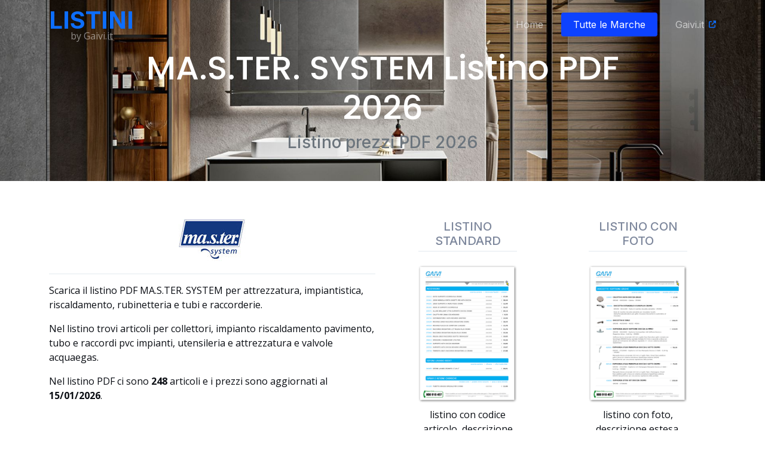

--- FILE ---
content_type: text/html
request_url: https://listini.gaivi.it/pdf/master-system/
body_size: 9689
content:


<!DOCTYPE html>
<html lang="it">



<head>


<title>MA.S.TER. SYSTEM Listino PDF 2026</title>

<meta name="description" 			content="MA.S.TER. SYSTEM Listino prezzi PDF 2026 per attrezzatura, impiantistica, riscaldamento, rubinetteria e  tubi e raccorderie - Sfoglia il listino MA.S.TER. SYSTEM - 248 articoli con prezzi"/>
<meta name="author"					content="Gaivi"/>
<meta name="copyright" 				content="&copy; Gaivi scarl"/>
<meta name="distribution" 			content="Global"/>
<meta name="revisit-after" 			content="1 week"/>
<meta name="robots"					content="FOLLOW,INDEX"/>


<meta property="fb:app_id"                       content="734179186702321" /> 
<meta property="fb:profile_id"                   content="411320679031232" /> 

<meta property="og:type" 			 content="website" />  
<meta property="og:site_name"        content="Gaivi" /> 
<meta property="og:type"             content="product" /> 
<meta property="og:url"              content="https://listini.gaivi.it/pdf/master-system/" /> 
<meta property="og:title"            content="MA.S.TER. SYSTEM Listino PDF 2026" /> 
<meta property="og:description"      content="MA.S.TER. SYSTEM Listino prezzi PDF 2026 per attrezzatura, impiantistica, riscaldamento, rubinetteria e  tubi e raccorderie - Sfoglia il listino MA.S.TER. SYSTEM - 248 articoli con prezzi" /> 

<meta property="og:locale:alternate" content="it_IT" />

<meta http-equiv="imagetoolbar" 	content="no"/>
<meta http-equiv="cache-control" 	content="no-store"/>
<meta http-equiv="content-language" content="it"/>


<meta charset="utf-8">
<meta http-equiv="X-UA-Compatible" content="IE=edge">
<meta content="width=device-width, initial-scale=1.0" name="viewport">


<link rel="canonical" href="https://listini.gaivi.it/pdf/master-system/"/>

  <!-- Favicons -->
  <link href="/assets/img/favicon.png" rel="icon">

  <!-- Google Fonts -->
  <link rel="preconnect" href="https://fonts.googleapis.com">
  <link rel="preconnect" href="https://fonts.gstatic.com" crossorigin>
  <link href="https://fonts.googleapis.com/css2?family=Open+Sans:ital,wght@0,300;0,400;0,500;0,600;0,700;1,300;1,400;1,600;1,700&family=Poppins:ital,wght@0,300;0,400;0,500;0,600;0,700;1,300;1,400;1,500;1,600;1,700&family=Inter:ital,wght@0,300;0,400;0,500;0,600;0,700;1,300;1,400;1,500;1,600;1,700&display=swap" rel="stylesheet">

  <!-- Vendor CSS Files -->
  <link href="/assets/vendor/bootstrap/css/bootstrap.min.css" rel="stylesheet">
  <link href="/assets/vendor/bootstrap-icons/bootstrap-icons.css" rel="stylesheet">
  <link href="/assets/vendor/fontawesome-free/css/all.min.css" rel="stylesheet">
  <link href="/assets/vendor/glightbox/css/glightbox.min.css" rel="stylesheet">
  <link href="/assets/vendor/swiper/swiper-bundle.min.css" rel="stylesheet">
  <link href="/assets/vendor/aos/aos.css" rel="stylesheet">

  <!-- Template Main CSS File -->
  <link href="/assets/css/main.css" rel="stylesheet">


</head>  


<body>


	  <!-- ======= Header ======= -->
  <header id="header" class="header d-flex align-items-center fixed-top">
    <div class="container-fluid container-xl d-flex align-items-center justify-content-between">

      <a href="/" class="logo d-flex align-items-center">
        <div><h1 class="text-center display-6 text-primary">LISTINI</h1>
        <p class="fs-xs mb-0 d-block text-white opacity-50 text-center" style="margin-top: -10px;">by Gaivi.it</p>
        </div>
      </a>

      <i class="mobile-nav-toggle mobile-nav-show bi bi-list"></i>
      <i class="mobile-nav-toggle mobile-nav-hide d-none bi bi-x"></i>
      <nav id="navbar" class="navbar">
        <ul>
          <li><a href="/">Home</a></li>
          <li><a class="get-a-quote" href="/pdf/">Tutte le Marche</a></li>
		  <li><a href="https://www.gaivi.it">Gaivi.it <i class="fa-solid fa-up-right-from-square ms-2 text-primary"></i></a></li>
        </ul>
      </nav><!-- .navbar -->

    </div>
  </header><!-- End Header -->
  <!-- End Header -->
  



	<input type="hidden" id="url-tipo" value="pdf">
	<input type="hidden" id="url-cod-marca" value="MASTER">
	<input type="hidden" id="url-txt-marca" value="MA.S.TER. SYSTEM">

  <main id="main">

    <!-- ======= Breadcrumbs ======= -->
    <div class="breadcrumbs">
      <div class="page-header d-flex align-items-center" style="background-image: url('/assets/img/bg-listini.jpg');">
        <div class="container position-relative">
          <div class="row d-flex justify-content-center">
          
            <div class="col-lg-10 text-center" data-aos="zoom-out">
              <h2>MA.S.TER. SYSTEM Listino PDF 2026</h2>
              <h3> <div class='d-block text-muted fs-sm'>Listino prezzi PDF 2026</div></h3>
            </div>

            
          </div>


        </div>
      </div>
      
    </div><!-- End Breadcrumbs -->
    
    
    <section class="container-fluid pt-5 pb-5" data-aos="fade-up" data-aos-delay="600">
    
    
   
		<div class="container mt-3">
    
	    	<div class="row">
	    	
					
					<div class="col-md-6">
					
		
						<div class="">
						

							<div class="d-flex justify-content-center mb-3">
								<img src="https://media.gaivi.it/marche/master.jpg" title="Logo MA.S.TER. SYSTEM" alt="Logo MA.S.TER. SYSTEM" class="logo-marca text-center img-fluid">
							</div>
							<div class="h4 form-header text-center text-primary"></div>
<p>Scarica il listino PDF MA.S.TER. SYSTEM</a> per  attrezzatura, impiantistica, riscaldamento, rubinetteria e  tubi e raccorderie.</p><p>Nel listino trovi articoli per  collettori, impianto riscaldamento pavimento, tubo e raccordi pvc impianti, utensileria e attrezzatura e  valvole acquaegas.</p><p>Nel listino PDF ci sono <b>248</b> articoli  e i prezzi sono aggiornati al <b>15/01/2026</b>.</p>
						</div>
						

						<div class="mt-5  text-center">
							
							<div class="section-header">
								<span>Pdf cliccabili</span>
								<h2 class="h4">Pdf cliccabili</h2>
				
							</div>
							
						
							<i class="fa-solid fa-computer-mouse fa-2x text-muted"></i>
							<i class="fa-solid fa-plus mx-2"></i>
							<i class="fa-solid fa-arrow-up-right-from-square fa-2x text-muted"></i>
							
							<p class="text-start mt-3">Nel listino PDF di MA.S.TER. SYSTEM, clicca sulla riga di un articolo per accedere alla sua pagina web, dove troverai la scheda tecnica, numerose foto aggiuntive, dettagli tecnici, documentazioni e certificazioni di conformità.</p>	
						</div>

		
					</div>
					
					<div class="col-md-3 text-center">
						<div class="mx-5">
							<h4 class="form-header h5">Listino Standard</h4>
			
							<img src="/assets/img/big-listino-prezzi.png" class="img-fluid my-2" alt="">
							<p>listino con codice articolo, descrizione base, marca e prezzi</p>		
							
							<div class="btn btn-primary btn-lg mt-1 mb-5 text-center down-listino-pdf" data-id="MASTER" data-type="PDF"><i class="fa fa-download me-1"></i>Scarica PDF</div>
						
						</div>
						
		
					</div>

					<div class="col-md-3 text-center">
						<div class="mx-5">
							<h4 class="form-header h5">Listino con Foto</h4>
			
							<img src="/assets/img/big-listino-prezzi-foto.png" class="img-fluid my-2" alt="">
	
							<p>listino con foto, descrizione estesa, modello, materiale, colore, peso ed imballo</p>		
							
							<div class="btn btn-primary btn-lg mt-1 mb-5 text-center down-listino-pdf" data-id="MASTER_FOTO" data-type="PDF"><i class="fa fa-download me-1"></i>Scarica PDF</div>
						
						</div>
		
					</div>
	    	
	    	</div>
    
    	</div>
    	
    
    </section>
    
    
    <!-- ======= Call To Action Section ======= -->
    <section id="call-to-action" class="call-to-action">
      <div class="container" data-aos="zoom-out">

        <div class="row justify-content-center">
          <div class="col-lg-8 text-center">
            <h3>Listino on line?</h3>
            <p>Oltre a scaricare il listino in formato PDF puoi navigare direttamente online il listino prezzi di MA.S.TER. SYSTEM</p>
            <a class="cta-btn" href="https://www.gaivi.it/listini/master-system/">Vedi il listino online di MA.S.TER. SYSTEM</a>
          </div>
        </div>

      </div>
    </section><!-- End Call To Action Section -->
    

    
    <section>
    
	<div class="container" data-aos="fade-up">
    
		<div class="text-center">
			<div class="section-header">
				<span>Vedi anche</span>
				<h2 class="">Vedi anche</h2>

			</div>
			<p>Per ulteriori informazioni ed approfondimenti su MA.S.TER. SYSTEM usa questi link:</p>
			<ul class='list-unstyled'><li><a href='http://www.master-system.it' title='vedi sito web  www.master-system.it' target='_blank'>www.master-system.it</a></li></ul>
		</div>



      </div>
    
    </section>
    	
    
    <section class="call-to-action">
    
    
          <div class="row d-flex justify-content-center mt-3 pb-5" data-aos="fade-up">
          
            <div class="col-lg-6 text-center">
	            <h3>Scarica altri listini PDF</h3>
	            <p>Seleziona una marca dall'elenco qui sotto per scaricare altri listini prezzi PDF</p>

				<div class="p-2 bg-white rounded-3 d-flex align-items-center shadow">
					<div class="input-group">
						<span class="input-group-text bg-white border-0"><i class="fa fa-search text-border"></i></span>
						<select id="combo-marca" class="form-select border-0 form-select-lg cursor">
							<option value=""> Scegli una marca </option>
							<optgroup label='+'><option value='/pdf/gfgeorg-fischer-fitt/' >+gf+  georg fischer fitt</option></OPTGROUP><optgroup label='4'><option value='/pdf/4-noks/' >4 noks</option></OPTGROUP><optgroup label='A'><option value='/pdf/acqua-brevetti/' >acqua brevetti</option><option value='/pdf/aermec/' >aermec</option><option value='/pdf/aertecnica-spa/' >aertecnica spa</option><option value='/pdf/air-liquide-italia-srl/' >air liquide italia srl</option><option value='/pdf/airplast/' >airplast</option><option value='/pdf/aktarus-group-srl/' >aktarus group srl</option><option value='/pdf/albertoni/' >albertoni</option><option value='/pdf/ambiente-calore-srl/' >ambiente calore srl</option><option value='/pdf/antrax/' >antrax</option><option value='/pdf/apengr/' >apengr</option><option value='/pdf/aquatechnik-spa/' >aquatechnik spa</option><option value='/pdf/arca/' >arca</option><option value='/pdf/ariston/' >ariston</option><option value='/pdf/armacell-italia/' >armacell italia</option><option value='/pdf/artire-srl/' >ar.t.i.r.e. srl</option><option value='/pdf/asd/' >asd</option><option value='/pdf/astore/' >astore</option><option value='/pdf/ati/' >ati</option><option value='/pdf/atlas-filtri/' >atlas filtri</option><option value='/pdf/atusa-italia-spa/' >atusa italia spa</option></OPTGROUP><optgroup label='B'><option value='/pdf/bandini-spa/' >bandini spa</option><option value='/pdf/banninger-italia/' >banninger italia</option><option value='/pdf/baxi-spa/' >baxi spa</option><option value='/pdf/bernasconi/' >bernasconi</option><option value='/pdf/biasi/' >biasi</option><option value='/pdf/bongio-mario/' >bongio mario</option><option value='/pdf/bonomini/' >bonomini</option><option value='/pdf/boschetti/' >boschetti</option><option value='/pdf/bossini/' >bossini</option><option value='/pdf/bottiglioni/' >bottiglioni</option><option value='/pdf/bremak/' >bremak</option><option value='/pdf/bresciane-rubinetterie/' >bresciane rubinetterie</option><option value='/pdf/bg-garzena/' >bg garzena</option></OPTGROUP><optgroup label='C'><option value='/pdf/caleffi/' >caleffi</option><option value='/pdf/carniato-sas/' >carniato sas</option><option value='/pdf/carrier/' >carrier</option><option value='/pdf/castolin/' >castolin</option><option value='/pdf/cbc/' >cbc</option><option value='/pdf/cgs-srl/' >cgs srl</option><option value='/pdf/cillichemie/' >cillichemie</option><option value='/pdf/cimm/' >cimm</option><option value='/pdf/cisa/' >cisa</option><option value='/pdf/cisal/' >cisal</option><option value='/pdf/cisalpino/' >cisalpino</option><option value='/pdf/climart-srl/' >climart srl</option><option value='/pdf/clivet/' >clivet</option><option value='/pdf/coes/' >coes</option><option value='/pdf/cola-srl/' >cola srl</option><option value='/pdf/colortap-srl/' >colortap s.r.l.</option><option value='/pdf/cordivari-srl/' >cordivari s.r.l.</option><option value='/pdf/coster/' >coster</option><option value='/pdf/clima-veneta/' >clima veneta</option><option value='/pdf/ceramica-dolomite/' >ceramica dolomite</option></OPTGROUP><optgroup label='D'><option value='/pdf/duka/' >duka</option><option value='/pdf/dynair/' >dynair</option><option value='/pdf/dab/' >dab</option><option value='/pdf/daikin/' >daikin</option><option value='/pdf/dalmine/' >dalmine</option><option value='/pdf/dami/' >dami</option><option value='/pdf/danfoss/' >danfoss</option><option value='/pdf/delonghi/' >de'longhi</option><option value='/pdf/diadora/' >diadora</option><option value='/pdf/divina/' >divina</option><option value='/pdf/diwa-sedili-copriwater/' >diwa sedili copriwater</option><option value='/pdf/dmp/' >dmp</option><option value='/pdf/dibi-tec-srl/' >di.bi. tec srl</option></OPTGROUP><optgroup label='E'><option value='/pdf/eurotis/' >eurotis</option><option value='/pdf/ecocli/' >ecocli</option><option value='/pdf/effebi/' >effebi</option><option value='/pdf/elbi/' >elbi</option><option value='/pdf/elettroveneta-spa/' >elettroveneta spa</option><option value='/pdf/elofit/' >elofit</option><option value='/pdf/europa-metalli/' >europa metalli</option><option value='/pdf/emiflex/' >emiflex</option><option value='/pdf/enolgas-bonomi/' >enolgas bonomi</option><option value='/pdf/entalpia-italia-srl/' >entalpia italia s.r.l.</option><option value='/pdf/ercos/' >ercos</option><option value='/pdf/errevi-srl/' >errevi srl</option><option value='/pdf/esbe-gmbh/' >esbe gmbh</option><option value='/pdf/eurorama-rubinetterie/' >eurorama rubinetterie</option><option value='/pdf/eurotherm/' >eurotherm</option><option value='/pdf/ev-service/' >e.v. service</option></OPTGROUP><optgroup label='F'><option value='/pdf/far/' >far</option><option value='/pdf/favarin/' >favarin</option><option value='/pdf/fcr/' >fcr</option><option value='/pdf/fimi/' >fimi</option><option value='/pdf/fiora-bath-collections/' >fiora bath collections</option><option value='/pdf/fir/' >fir</option><option value='/pdf/fischer-italia/' >fischer italia</option><option value='/pdf/fondital/' >fondital</option><option value='/pdf/frau-srl/' >f.r.a.u. srl</option><option value='/pdf/fro/' >fro</option><option value='/pdf/fusingit-srl/' >fusing.it srl</option></OPTGROUP><optgroup label='G'><option value='/pdf/g3-sas/' >g3 sas</option><option value='/pdf/gaivi/' >gaivi</option><option value='/pdf/galassia/' >galassia</option><option value='/pdf/gheller/' >gheller</option><option value='/pdf/ghidini-faustino-bosco/' >ghidini faustino bosco</option><option value='/pdf/gia/' >gia</option><option value='/pdf/glass-idromassaggio/' >glass idromassaggio</option><option value='/pdf/globo/' >globo</option><option value='/pdf/gree/' >gree</option><option value='/pdf/greiner/' >greiner</option><option value='/pdf/grohe/' >grohe</option><option value='/pdf/grundfos/' >grundfos</option><option value='/pdf/globalwater-srl/' >globalwater srl</option><option value='/pdf/geberit/' >geberit</option><option value='/pdf/geda-srl/' >geda srl</option></OPTGROUP><optgroup label='H'><option value='/pdf/hansa/' >hansa</option><option value='/pdf/hidra-ceramica/' >hidra ceramica</option><option value='/pdf/honeywell-spa/' >honeywell s.p.a.</option></OPTGROUP><optgroup label='I'><option value='/pdf/ibb/' >ibb</option><option value='/pdf/icasystem/' >icasystem</option><option value='/pdf/ideal-standard/' >ideal standard</option><option value='/pdf/idrosistemi/' >idrosistemi</option><option value='/pdf/idrotherm-2000/' >idrotherm 2000</option><option value='/pdf/immergas/' >immergas</option><option value='/pdf/inda/' >inda</option><option value='/pdf/innova/' >innova</option><option value='/pdf/irsap/' >irsap</option><option value='/pdf/isoclima/' >isoclima</option><option value='/pdf/isofom/' >isofom</option><option value='/pdf/ista/' >ista</option><option value='/pdf/italiana-corrugati/' >italiana corrugati</option><option value='/pdf/its-todini/' >its todini</option><option value='/pdf/in-genius/' >in-genius</option></OPTGROUP><optgroup label='J'><option value='/pdf/jacuzzi/' >jacuzzi</option><option value='/pdf/jrg-sanipex/' >jrg sanipex</option></OPTGROUP><optgroup label='K'><option value='/pdf/kariba/' >kariba</option><option value='/pdf/ki-srl/' >ki srl</option><option value='/pdf/kinetico/' >kinetico</option></OPTGROUP><optgroup label='L'><option value='/pdf/labell/' >la.bell.</option><option value='/pdf/lametal-like/' >lametal like</option><option value='/pdf/laufen/' >laufen</option><option value='/pdf/lineabeta/' >lineabeta</option><option value='/pdf/lineai/' >lineai</option><option value='/pdf/linear/' >linear</option><option value='/pdf/lira/' >lira</option><option value='/pdf/loctite/' >loctite</option><option value='/pdf/lovato/' >lovato</option><option value='/pdf/lowara/' >lowara</option><option value='/pdf/luise/' >luise</option><option value='/pdf/luxor-spa/' >luxor spa</option></OPTGROUP><optgroup label='M'><option value='/pdf/meniflex/' >meniflex</option><option value='/pdf/metaform/' >metaform</option><option value='/pdf/metalbock-nordic/' >metalbock nordic</option><option value='/pdf/metalife/' >metalife</option><option value='/pdf/mgf/' >mgf</option><option value='/pdf/mc-milanese/' >mc milanese</option><option value='/pdf/mitsubishi-electric/' >mitsubishi electric</option><option value='/pdf/moment/' >moment</option><option value='/pdf/montegrappa/' >montegrappa</option><option value='/pdf/mp3-srl/' >mp3 srl</option><option value='/pdf/mut/' >mut</option><option value='/pdf/marangoni/' >marangoni</option><option value='/pdf/marchiol/' >marchiol</option><option value='/pdf/master-system/' >ma.s.ter. system</option><option value='/pdf/maxima-srl/' >maxima srl</option><option value='/pdf/mb-micheluzzi-bruno/' >mb micheluzzi bruno</option></OPTGROUP><optgroup label='N'><option value='/pdf/nuova-zecchini/' >nuova zecchini</option><option value='/pdf/newform-spa/' >newform s.p.a.</option><option value='/pdf/nobili/' >nobili</option></OPTGROUP><optgroup label='O'><option value='/pdf/oli-srl/' >oli s.r.l.</option><option value='/pdf/omp-tea/' >omp tea</option><option value='/pdf/oventrop-valvolame/' >oventrop valvolame</option><option value='/pdf/ottone-meloda/' >ottone & meloda</option><option value='/pdf/officine-rigamonti/' >officine rigamonti</option></OPTGROUP><optgroup label='P'><option value='/pdf/pabogomma/' >pa.bo.gomma</option><option value='/pdf/pacetti/' >pacetti</option><option value='/pdf/parigi/' >parigi</option><option value='/pdf/perincioli/' >perincioli</option><option value='/pdf/pizzeghello/' >pizzeghello</option><option value='/pdf/plm/' >plm</option><option value='/pdf/polygom-srl/' >polygom s.r.l.</option><option value='/pdf/polymaxitalia-srl/' >polymaxitalia srl</option><option value='/pdf/polymaxacciai/' >polymaxacciai</option><option value='/pdf/ponteg/' >ponteg</option><option value='/pdf/pozzi-ginori/' >pozzi ginori</option><option value='/pdf/psp-srl/' >psp srl</option><option value='/pdf/pucciplast/' >pucciplast</option></OPTGROUP><optgroup label='R'><option value='/pdf/raccorderie-metalliche/' >raccorderie metalliche</option><option value='/pdf/rack-system-srl/' >rack system srl</option><option value='/pdf/rain/' >rain</option><option value='/pdf/ray-tech/' >ray tech</option><option value='/pdf/rbm/' >rbm</option><option value='/pdf/relcart/' >relcart</option><option value='/pdf/rems/' >rems</option><option value='/pdf/rhoss/' >rhoss</option><option value='/pdf/riello/' >riello</option><option value='/pdf/rcr-poletti/' >rcr poletti</option><option value='/pdf/rm-manfredi/' >r.m. manfredi</option><option value='/pdf/river/' >river</option><option value='/pdf/roca/' >roca</option><option value='/pdf/rothenberg/' >rothenberg</option><option value='/pdf/rtf/' >rtf</option></OPTGROUP><optgroup label='S'><option value='/pdf/sab/' >sab</option><option value='/pdf/sabiana/' >sabiana</option><option value='/pdf/sami-plastic/' >sa.mi. plastic</option><option value='/pdf/saratoga/' >saratoga</option><option value='/pdf/seitron/' >seitron</option><option value='/pdf/sentinel/' >sentinel</option><option value='/pdf/sfa/' >sfa</option><option value='/pdf/sicc/' >sicc</option><option value='/pdf/sile/' >sile</option><option value='/pdf/silfra/' >silfra</option><option value='/pdf/sita/' >sita</option><option value='/pdf/spagnol-pietro/' >spagnol pietro</option><option value='/pdf/steel-pumps-srl/' >steel pumps srl</option><option value='/pdf/sylber/' >sylber</option></OPTGROUP><optgroup label='T'><option value='/pdf/tecnogas/' >tecnogas</option><option value='/pdf/tecnosystemi/' >tecnosystemi</option><option value='/pdf/tecnovielle/' >tecnovielle</option><option value='/pdf/teco/' >teco</option><option value='/pdf/thermic-italia-srl/' >thermic italia srl</option><option value='/pdf/thermal-technology/' >thermal technology</option><option value='/pdf/thermital/' >thermital</option><option value='/pdf/thermomat/' >thermomat</option><option value='/pdf/tici/' >tici</option><option value='/pdf/tisun-gmbh/' >tisun gmbh</option><option value='/pdf/tonon-spa/' >tonon spa</option><option value='/pdf/toolcraft/' >toolcraft</option><option value='/pdf/toptherm/' >toptherm</option><option value='/pdf/torggler-commerz-ag/' >torggler commerz a.g.</option><option value='/pdf/tremolada/' >tremolada</option><option value='/pdf/tubes/' >tubes</option><option value='/pdf/tyrolit/' >tyrolit</option></OPTGROUP><optgroup label='U'><option value='/pdf/unifix/' >unifix</option><option value='/pdf/unipipe/' >unipipe</option><option value='/pdf/uponor/' >uponor</option></OPTGROUP><optgroup label='V'><option value='/pdf/valsir-spa/' >valsir spa</option><option value='/pdf/viega-italia/' >viega italia</option><option value='/pdf/villeroy-boch/' >villeroy & boch</option><option value='/pdf/vir-valvoindustria/' >vir valvoindustria</option></OPTGROUP><optgroup label='W'><option value='/pdf/warm/' >warm</option><option value='/pdf/watts-cazzaniga/' >watts cazzaniga</option><option value='/pdf/winkler-srl/' >winkler srl</option><option value='/pdf/wolf/' >wolf</option></OPTGROUP><optgroup label='Z'><option value='/pdf/zagi/' >zagi</option><option value='/pdf/zehnder/' >zehnder</option><option value='/pdf/zerbetto/' >zerbetto</option><option value='/pdf/zilmet/' >zilmet</option></OPTGROUP>
					    </select>
				    </div>					
			    </div>            
                        
            </div>

            
          </div>
    
    
    </section>
    
    
  <!-- ======= Frequently Asked Questions Section ======= -->
    <section id="faq" class="faq">
      <div class="container" data-aos="fade-up">

        <div class="section-header">
          <span>Domande Più Frequenti</span>
          <h2>Domande Più Frequenti</h2>

        </div>

        <div class="row justify-content-center">
          <div class="col-lg-10">

            <div class="accordion accordion-flush" id="faqlist">

              <div class="accordion-item">
                <h3 class="accordion-header">
                  <button class="accordion-button collapsed" type="button" data-bs-toggle="collapse" data-bs-target="#faq-content-1">
                    <i class="bi bi-question-circle question-icon"></i>
                     In che formati sono disponibili i listini?
                   </button>
                </h3>
                <div id="faq-content-1" class="accordion-collapse collapse" data-bs-parent="#faqlist">
                  <div class="accordion-body">
                    I listini sono disponibili in due formati: standard, con le informazioni di base, e più dettagliato, arricchito con fotografie e informazioni approfondite.
                  </div>
                </div>
              </div><!-- # Faq item-->

              <div class="accordion-item">
                <h3 class="accordion-header">
                  <button class="accordion-button collapsed" type="button" data-bs-toggle="collapse" data-bs-target="#faq-content-2">
                    <i class="bi bi-question-circle question-icon"></i>
                    Gli sconti sono inclusi nei listini prezzi?
                  </button>
                </h3>
                <div id="faq-content-2" class="accordion-collapse collapse" data-bs-parent="#faqlist">
                  <div class="accordion-body">
                    I prezzi nei listini sono senza sconti. Gli sconti applicati dipendono dalle condizioni commerciali che hai come rapporto con Gaivi.
                  </div>
                </div>
              </div><!-- # Faq item-->

              <div class="accordion-item">
                <h3 class="accordion-header">
                  <button class="accordion-button collapsed" type="button" data-bs-toggle="collapse" data-bs-target="#faq-content-3">
                    <i class="bi bi-question-circle question-icon"></i>
                    Posso accedere alla pagina web dell'articolo direttamente dal listino PDF?
                  </button>
                </h3>
                <div id="faq-content-3" class="accordion-collapse collapse" data-bs-parent="#faqlist">
                  <div class="accordion-body">
                    Sì, i nostri listini PDF sono cliccabili. Basta fare click sull'articolo all'interno del listino PDF per accedere alla pagina web dell'articolo.
                  </div>
                </div>
              </div><!-- # Faq item-->

              <div class="accordion-item">
                <h3 class="accordion-header">
                  <button class="accordion-button collapsed" type="button" data-bs-toggle="collapse" data-bs-target="#faq-content-4">
                    <i class="bi bi-question-circle question-icon"></i>
                    Quanto spesso vengono aggiornati i prezzi dei listini?
                  </button>
                </h3>
                <div id="faq-content-4" class="accordion-collapse collapse" data-bs-parent="#faqlist">
                  <div class="accordion-body">
                    <i class="bi bi-question-circle question-icon"></i>
                    I prezzi dei listini sono aggiornati quotidianamente.
                  </div>
                </div>
              </div><!-- # Faq item-->
              
              <div class="accordion-item">
                <h3 class="accordion-header">
                  <button class="accordion-button collapsed" type="button" data-bs-toggle="collapse" data-bs-target="#faq-content-5">
                    <i class="bi bi-question-circle question-icon"></i>
                    Come posso acquistare un articolo presente nel listino PDF?
                  </button>
                </h3>
                <div id="faq-content-5" class="accordion-collapse collapse" data-bs-parent="#faqlist">
                  <div class="accordion-body">
                    <i class="bi bi-question-circle question-icon"></i>
                    Clicca sull'articolo interessato nel listino PDF per accedere alla pagina web dell'articolo, dove potrai procedere all'acquisto.
                  </div>
                </div>
              </div><!-- # Faq item-->
              <div class="accordion-item">
                <h3 class="accordion-header">
                  <button class="accordion-button collapsed" type="button" data-bs-toggle="collapse" data-bs-target="#faq-content-6">
                    <i class="bi bi-question-circle question-icon"></i>
                    Che programma è necessario per visualizzare i listini in PDF?
                  </button>
                </h3>
                <div id="faq-content-6" class="accordion-collapse collapse" data-bs-parent="#faqlist">
                  <div class="accordion-body">
                    <i class="bi bi-question-circle question-icon"></i>
                    I listini sono in formato PDF e richiedono un lettore PDF come Adobe Acrobat Reader. Puoi scaricare Adobe Acrobat Reader dal sito ufficiale di Adobe.
                  </div>
                </div>
              </div><!-- # Faq item-->
			  
              <div class="accordion-item">
                <h3 class="accordion-header">
                  <button class="accordion-button collapsed" type="button" data-bs-toggle="collapse" data-bs-target="#faq-content-7">
                    <i class="bi bi-question-circle question-icon"></i>
                    Il servizio di ricerca e download dei listini PDF è gratuito?
                  </button>
                </h3>
                <div id="faq-content-7" class="accordion-collapse collapse" data-bs-parent="#faqlist">
                  <div class="accordion-body">
                    <i class="bi bi-question-circle question-icon"></i>
                    Sì, la ricerca e il download dei listini PDF è gratuito ed è un servizio offerto in collaborazione con Gaivi.it.
                  </div>
                </div>
              </div><!-- # Faq item-->
              <div class="accordion-item">
                <h3 class="accordion-header">
                  <button class="accordion-button collapsed" type="button" data-bs-toggle="collapse" data-bs-target="#faq-content-8">
                    <i class="bi bi-question-circle question-icon"></i>
                    Le immagini degli articoli nel listino sono accurate?
                  </button>
                </h3>
                <div id="faq-content-8" class="accordion-collapse collapse" data-bs-parent="#faqlist">
                  <div class="accordion-body">
                    <i class="bi bi-question-circle question-icon"></i>
                    Le immagini degli articoli vengono fornite dai produttori e hanno scopo puramente illustrativo. Per le caratteristiche del prodotto, attenersi a quanto riportato in descrizione e considerare valido e corretto al 100% il codice articolo produttore.
                  </div>
                </div>
              </div><!-- # Faq item-->
			  
			  
              


            </div>

          </div>
        </div>

      </div>
    </section><!-- End Frequently Asked Questions Section -->
    

   

  </main><!-- End #main -->

  
  <!-- ======= Footer ======= -->
  <footer id="footer" class="footer">

    <div class="container">
      <div class="row gy-4">
        <div class="col-lg-6 col-md-12 footer-info">
          <a href="default.asp" class="logo d-flex align-items-center">
            <span>LISTINI</span>
          </a>
          <p>Scarica listini prezzi in formato PDF di oltre 500 marche del settore idrotermosanitario</p>
          <div class="social-links d-flex mt-4">
            <a href="https://www.facebook.com/GaiviBathroomTreviso" class="facebook"><i class="bi bi-facebook"></i></a>
            <a href="https://www.instagram.com/gaivibathroom/" class="instagram"><i class="bi bi-instagram"></i></a>
          </div>
        </div>

        <div class="col-lg-3 col-6 footer-links">
          <h4>Link Utili</h4>
          <ul>
            <li><a href="/">Home</a></li>
            <li><a href="/pdf/">Tutte le marche</a></li>
            <li><a href="https://www.gaivi.it/company/privacy/">Privacy policy</a></li>
          </ul>
        </div>


        <div class="col-lg-3 col-md-12 footer-contact text-center text-md-start">
          <h4>In collaborazione con</h4>
          <img class="d-block img-fluid mb-2" src="/assets/img/gaivi-logo.png" width="100" alt="Gaivi" style="filter: grayscale(1);">
			<div class="" itemprop="address" itemscope="" itemtype="http://schema.org/PostalAddress" style="color: rgba(255, 255, 255, 0.6);">
				<meta itemprop="addressCountry" content="IT">
				<meta itemprop="addressLocality" content="Treviso">
				<span itemprop="streetAddress">Via Feltrina 70</span>
				<br><span itemprop="postalCode">31038</span> <span itemprop="addressLocality">Castagnole di Paese (TV)</span>
				<br>C.F./P.IVA IT 00323070268
				<br>Numero REA TV-116975
			</div>

        </div>

      </div>
    </div>

    <div class="container mt-4">
      <div class="copyright">
        &copy; Copyright <strong><span>GAIVI</span></strong> 2026. Tutti i diritti sono riservati
      </div>
      <div class="credits">
        Designed by <a href="http://www.geigroup.it/">GEI Group</a>
      </div>
    </div>

  </footer><!-- End Footer -->
  <!-- End Footer -->



  <a href="#" class="scroll-top d-flex align-items-center justify-content-center"><i class="bi bi-arrow-up-short"></i></a>

  <div id="preloader"></div>

  <!-- Vendor JS Files -->
  <script src="/assets/vendor/bootstrap/js/bootstrap.bundle.min.js"></script>
  <script src="/assets/vendor/purecounter/purecounter_vanilla.js"></script>
  <script src="/assets/vendor/glightbox/js/glightbox.min.js"></script>
  <script src="/assets/vendor/swiper/swiper-bundle.min.js"></script>
  <script src="/assets/vendor/aos/aos.js"></script>




<script src="https://code.jquery.com/jquery-3.6.3.js" integrity="sha256-nQLuAZGRRcILA+6dMBOvcRh5Pe310sBpanc6+QBmyVM=" crossorigin="anonymous"></script>
<script src="/assets/js/jquery.blockui.js"></script>
<script src="/assets/js/jquery.cookie.js"></script>

<!-- Template Main JS File -->
<script src="/assets/js/main.js"></script>

<script src="/assets/js/web.extend.js"></script> 



	<script>

	$(function() {
		
		

		$(".down-listino-pdf").click(function(e){

			if ( !$(this).data('id').length) return
			

			var id = $(this).data('id')
			var est = $(this).data('type') || 'PDF'
	
			downloadFile('LISTINO', id, est)
	

		});
		

		$("#combo-marca").change(function(){
		
			document.location =  $(this).val()
			
		});
		
		
	});	
	
	
	</script>
	



</body>

</html>

--- FILE ---
content_type: text/css
request_url: https://listini.gaivi.it/assets/css/main.css
body_size: 9244
content:
/**
* Template Name: Logis
* Updated: Mar 10 2023 with Bootstrap v5.2.3
* Template URL: https://bootstrapmade.com/logis-bootstrap-logistics-website-template/
* Author: BootstrapMade.com
* License: https://bootstrapmade.com/license/
*/



/* Fonts */
:root {
  --font-default: "Open Sans", system-ui, -apple-system, "Segoe UI", Roboto, "Helvetica Neue", Arial, "Noto Sans", "Liberation Sans", sans-serif, "Apple Color Emoji", "Segoe UI Emoji", "Segoe UI Symbol", "Noto Color Emoji";
  --font-primary: "Inter", sans-serif;
  --font-secondary: "Poppins", sans-serif;
}

/* Colors */
:root {
  --color-default: #0a0d13;
  --color-primary: #0d42ff;
  --color-secondary: #0e1d34;
  
  
 /* --color-primary: #0d42ff;
 
 --primary-rgb:#006fa4;
 */
}



/* Smooth scroll behavior */
:root {
  scroll-behavior: smooth;
}

/*--------------------------------------------------------------
# General
--------------------------------------------------------------*/
body {
  font-family: var(--font-default);
  color: var(--color-default);
}

a {
  color: var(--color-primary);
  text-decoration: none;
}

a:hover {
  color: #406aff;
  text-decoration: none;
}

h1,
h2,
h3,
h4,
h5,
h6 {
  font-family: var(--font-primary);
}

/*--------------------------------------------------------------
# custom
--------------------------------------------------------------*/
@keyframes gradient {
    0% {
        background-position: 0% 50%;
    }
    50% {
        background-position: 100% 50%;
    }
    100% {
        background-position: 0% 50%;
    }
}


.bg-effect {
	/*background: linear-gradient(-45deg, #006400, #008000, #009688, #0000FF, #4B0082, #800080, #C71585, #8B0000, #FF0000);*/
	background: linear-gradient(-45deg, #66CDAA, #48D1CC, #4169E1, #9370DB, #BA55D3, #C71585, #B22222) !important;
	/*background: linear-gradient(-45deg, #ee7752, #e73c7e, #23a6d5, #23d5ab);*/
	background-size: 300% 300% !important;
	animation: gradient 15s ease infinite;
}


img.bn {
  -webkit-filter: grayscale(100%); /* Safari 6.0 - 9.0 */
  filter: grayscale(100%);
}

.bg-secondary {
    --cz-bg-opacity: 1;
    background-color: #f6f9fc !important;
}


.form-header {
    border-bottom: 1px solid #e3e9ef;
    text-transform: uppercase;
    margin-bottom:15px;
    color: #7d879c;
    padding-left: 0px;
    padding-bottom: 5px;
}

.jvectormap-container {
    width: 100%;
    height: 100%;
    position: relative;
    overflow: hidden;
    touch-action: none;
}

.text-blu{
	color:#1c4478
}

.trova-cat {
  background: linear-gradient(rgba(14, 29, 52, 0.2), rgba(14, 29, 52, 0.5)), url("/assets/img/trova-cat.jpg") center center;

  background-size: cover;
  padding: 200px 0;
  
}

.logo-container {
  display: flex;
  justify-content: space-between;
}

.logo-container a {
	height:100px;
}
.logo-container img {
  filter: grayscale(100%);
  transition: filter 0.5s ease;
  cursor: pointer;
  opacity:0.5
}

.logo-container img:hover {
  filter: grayscale(0%);
  transform: scale(1.025);
  transition: transform 0.2s ease-in-out;
  opacity:1
  
}

.text-logo{
	color: #cbcbcb
}


/*--------------------------------------------------------------
# Sections & Section Header
--------------------------------------------------------------*/
section {
  padding: 80px 0;
  overflow: hidden;
}

.section-header {
  text-align: center;
  padding: 30px 0;
  position: relative;
}

.section-header h2 {
  font-size: 32px;
  font-weight: 700;
  text-transform: uppercase;
  margin-bottom: 20px;
  padding-bottom: 0;
  color: #001973;
  position: relative;
  z-index: 2;
  margin-bottom: 20px;
  padding-bottom: 20px;
  position: relative;
}

.section-header h2:after {
  content: "";
  position: absolute;
  display: block;
  width: 50px;
  height: 3px;
  background: var(--color-primary);
  left: 0;
  right: 0;
  bottom: 0;
  margin: auto;
}

.section-header span {
  position: absolute;
  top: 46px;
  color: rgba(14, 29, 52, 0.06);
  left: 0;
  right: 0;
  z-index: 1;
  font-weight: 700;
  font-size: 56px;
  text-transform: uppercase;
  line-height: 0;
}

.section-header p {
  margin-bottom: 0;
  position: relative;
  z-index: 2;
}

@media (max-width: 640px) {
  .section-header h2 {
    font-size: 28px;
    margin-bottom: 15px;
  }

  .section-header span {
    font-size: 38px;
  }
}

/*--------------------------------------------------------------
# Breadcrumbs
--------------------------------------------------------------*/
.breadcrumbs .page-header {
  padding: 80px 0 40px 0;
  /* padding: 140px 0 80px 0; */
  position: relative;
  background-size: cover;
  background-position: center;
  background-repeat: no-repeat;
}

.breadcrumbs .page-header:before {
  content: "";
  background-color: rgba(14, 29, 52, 0.8);

  position: absolute;
  inset: 0;
}

.breadcrumbs .page-header h2 {
  font-size: 56px;
  font-weight: 500;
  color: #fff;
  font-family: var(--font-secondary);
}

.breadcrumbs .page-header p {
  color: rgba(255, 255, 255, 0.8);
}

.breadcrumbs nav {
  background-color: #f3f6fc;
  padding: 20px 0;
}

.breadcrumbs nav ol {
  display: flex;
  flex-wrap: wrap;
  list-style: none;
  margin: 0;
  padding: 0;
  font-size: 16px;
  font-weight: 600;
  color: var(--color-secondary);
}

.breadcrumbs nav ol a {
  color: var(--color-primary);
  transition: 0.3s;
}

.breadcrumbs nav ol a:hover {
  text-decoration: underline;
}

.breadcrumbs nav ol li+li {
  padding-left: 10px;
}

.breadcrumbs nav ol li+li::before {
  display: inline-block;
  padding-right: 10px;
  color: #4278cc;
  content: "/";
}

/*--------------------------------------------------------------
# Scroll top button
--------------------------------------------------------------*/
.scroll-top {
  position: fixed;
  visibility: hidden;
  opacity: 0;
  right: 15px;
  bottom: 15px;
  z-index: 99999;
  background: var(--color-primary);
  width: 40px;
  height: 40px;
  border-radius: 4px;
  transition: all 0.4s;
}

.scroll-top i {
  font-size: 24px;
  color: #fff;
  line-height: 0;
}

.scroll-top:hover {
  background: rgba(13, 66, 255, 0.8);
  color: #fff;
}

.scroll-top.active {
  visibility: visible;
  opacity: 1;
}

/*--------------------------------------------------------------
# Preloader
--------------------------------------------------------------*/
#preloader {
  position: fixed;
  inset: 0;
  z-index: 9999;
  overflow: hidden;
  background: #fff;
  transition: all 0.6s ease-out;
  width: 100%;
  height: 100vh;
}

#preloader:before,
#preloader:after {
  content: "";
  position: absolute;
  border: 4px solid var(--color-primary);
  border-radius: 50%;
  animation: animate-preloader 2s cubic-bezier(0, 0.2, 0.8, 1) infinite;
}

#preloader:after {
  animation-delay: -0.5s;
}

@keyframes animate-preloader {
  0% {
    width: 10px;
    height: 10px;
    top: calc(50% - 5px);
    left: calc(50% - 5px);
    opacity: 1;
  }

  100% {
    width: 72px;
    height: 72px;
    top: calc(50% - 36px);
    left: calc(50% - 36px);
    opacity: 0;
  }
}

/*--------------------------------------------------------------
# Disable aos animation delay on mobile devices
--------------------------------------------------------------*/
@media screen and (max-width: 768px) {
  [data-aos-delay] {
    transition-delay: 0 !important;
  }
}

/*--------------------------------------------------------------
# Header
--------------------------------------------------------------*/
.header {
  transition: all 0.5s;
  z-index: 997;
  padding: 10px 0;
}

.header.sticked {
  background: rgba(14, 29, 52, 0.9);
  padding: 15px 0;
  box-shadow: 0px 2px 20px rgba(14, 29, 52, 0.1);
}

.header .logo img {
  max-height: 40px;
  margin-right: 6px;
}

.header .logo h1 {
  /*font-size: 30px;*/
  margin: 0;
  font-weight: 700;
  color: #fff;
  font-family: var(--font-primary);
}

/*--------------------------------------------------------------
# Desktop Navigation
--------------------------------------------------------------*/
@media (min-width: 1280px) {
  .navbar {
    padding: 0;
  }

  .navbar ul {
    margin: 0;
    padding: 0;
    display: flex;
    list-style: none;
    align-items: center;
  }

  .navbar li {
    position: relative;
  }

  .navbar a,
  .navbar a:focus {
    display: flex;
    align-items: center;
    justify-content: space-between;
    padding: 10px 0 10px 30px;
    font-family: var(--font-primary);
    font-size: 16px;
    font-weight: 400;
    color: rgba(255, 255, 255, 0.6);
    white-space: nowrap;
    transition: 0.3s;
  }

  .navbar a i,
  .navbar a:focus i {
    font-size: 12px;
    line-height: 0;
    margin-left: 5px;
  }

  .navbar a:hover,
  .navbar .active,
  .navbar .active:focus,
  .navbar li:hover>a {
    color: #fff;
  }

  .navbar .get-a-quote,
  .navbar .get-a-quote:focus {
    background: var(--color-primary);
    padding: 8px 20px;
    margin-left: 30px;
    border-radius: 4px;
    color: #fff;
  }

  .navbar .get-a-quote:hover,
  .navbar .get-a-quote:focus:hover {
    color: #fff;
    background: #2756ff;
  }

  .navbar .dropdown ul {
    display: block;
    position: absolute;
    left: 14px;
    top: calc(100% + 30px);
    margin: 0;
    padding: 10px 0;
    z-index: 99;
    opacity: 0;
    visibility: hidden;
    background: #fff;
    box-shadow: 0px 0px 30px rgba(127, 137, 161, 0.25);
    transition: 0.3s;
    border-radius: 4px;
  }

  .navbar .dropdown ul li {
    min-width: 200px;
  }

  .navbar .dropdown ul a {
    padding: 10px 20px;
    font-size: 15px;
    text-transform: none;
    font-weight: 400;
    color: var(--color-secondary);
  }

  .navbar .dropdown ul a i {
    font-size: 12px;
  }

  .navbar .dropdown ul a:hover,
  .navbar .dropdown ul .active:hover,
  .navbar .dropdown ul li:hover>a {
    color: var(--color-primary);
  }

  .navbar .dropdown:hover>ul {
    opacity: 1;
    top: 100%;
    visibility: visible;
  }

  .navbar .dropdown .dropdown ul {
    top: 0;
    left: calc(100% - 30px);
    visibility: hidden;
  }

  .navbar .dropdown .dropdown:hover>ul {
    opacity: 1;
    top: 0;
    left: 100%;
    visibility: visible;
  }
}

@media (min-width: 1280px) and (max-width: 1366px) {
  .navbar .dropdown .dropdown ul {
    left: -90%;
  }

  .navbar .dropdown .dropdown:hover>ul {
    left: -100%;
  }
}

@media (min-width: 1280px) {

  .mobile-nav-show,
  .mobile-nav-hide {
    display: none;
  }
}

/*--------------------------------------------------------------
# Mobile Navigation
--------------------------------------------------------------*/
@media (max-width: 1279px) {
  .navbar {
    position: fixed;
    top: 0;
    right: -100%;
    width: 100%;
    max-width: 400px;
    bottom: 0;
    transition: 0.3s;
    z-index: 9997;
  }

  .navbar ul {
    position: absolute;
    inset: 0;
    padding: 50px 0 10px 0;
    margin: 0;
    background: rgba(14, 29, 52, 0.9);
    overflow-y: auto;
    transition: 0.3s;
    z-index: 9998;
  }

  .navbar a,
  .navbar a:focus {
    display: flex;
    align-items: center;
    justify-content: space-between;
    padding: 12px 20px;
    font-family: var(--font-primary);
    font-size: 16px;
    font-weight: 500;
    color: rgba(255, 255, 255, 0.7);
    white-space: nowrap;
    transition: 0.3s;
  }

  .navbar a i,
  .navbar a:focus i {
    font-size: 12px;
    line-height: 0;
    margin-left: 5px;
  }

  .navbar a:hover,
  .navbar .active,
  .navbar .active:focus,
  .navbar li:hover>a {
    color: #fff;
  }

  .navbar .get-a-quote,
  .navbar .get-a-quote:focus {
    background: var(--color-primary);
    padding: 8px 20px;
    border-radius: 4px;
    margin: 15px;
    color: #fff;
  }

  .navbar .get-a-quote:hover,
  .navbar .get-a-quote:focus:hover {
    color: #fff;
    background: rgba(13, 66, 255, 0.8);
  }

  .navbar .dropdown ul,
  .navbar .dropdown .dropdown ul {
    position: static;
    display: none;
    padding: 10px 0;
    margin: 10px 20px;
    transition: all 0.5s ease-in-out;
    border: 1px solid #19335c;
  }

  .navbar .dropdown>.dropdown-active,
  .navbar .dropdown .dropdown>.dropdown-active {
    display: block;
  }

  .mobile-nav-show {
    color: #fff;
    font-size: 28px;
    cursor: pointer;
    line-height: 0;
    transition: 0.5s;
    z-index: 9999;
    margin-right: 10px;
  }

  .mobile-nav-hide {
    color: #fff;
    font-size: 32px;
    cursor: pointer;
    line-height: 0;
    transition: 0.5s;
    position: fixed;
    right: 20px;
    top: 20px;
    z-index: 9999;
  }

  .mobile-nav-active {
    overflow: hidden;
  }

  .mobile-nav-active .navbar {
    right: 0;
  }

  .mobile-nav-active .navbar:before {
    content: "";
    position: fixed;
    inset: 0;
    background: rgba(14, 29, 52, 0.8);
    z-index: 9996;
  }
}

/*--------------------------------------------------------------
# Featured Services Section
--------------------------------------------------------------*/
.featured-services .service-item {
  position: relative;
  height: 100%;
  margin-bottom: 20px;
}

.featured-services .service-item .icon {
  margin-right: 20px;
}

.featured-services .service-item .icon i {
  color: #001f8d;
  font-size: 48px;
  transition: 0.3s;
}

/*
.featured-services .service-item:hover .icon {
  background: #fff;
}
*/
.featured-services .service-item:hover .icon i {
  color: var(--color-primary);
}

.featured-services .service-item .title {
  font-weight: 700;
  margin-bottom: 10px;
  font-size: 20px;
  color: var(--color-secondary);
  transition: 0.3s;
}

.featured-services .service-item .description {
  font-size: 15px;
  color: #132848;
  margin-bottom: 10px;
}

.featured-services .service-item .readmore {
  display: flex;
  align-items: center;
  color: var(--color-secondary);
  transition: 0.3s;
  font-weight: 700;
  font-size: 14px;
}

.featured-services .service-item .readmore i {
  margin-left: 8px;
}

.featured-services .service-item:hover .title,
.featured-services .service-item:hover .readmore,
.featured-services .service-item:hover .icon i {
  color: var(--color-primary);
}

/*--------------------------------------------------------------
# About Us Section
--------------------------------------------------------------*/
.about .content h3 {
  font-weight: 700;
  font-size: 32px;
  font-family: var(--font-secondary);
  color: #001f8d;
}

.about .content ul {
  list-style: none;
  padding: 0;
}

.about .content ul li {
  display: flex;
  align-items: flex-start;
  margin-top: 40px;
}

.about .content ul i {
  flex-shrink: 0;
  font-size: 48px;
  color: var(--color-primary);
  margin-right: 20px;
  line-height: 0;
}

.about .content ul h5 {
  font-size: 18px;
  font-weight: 700;
  color: #19335c;
}

.about .content ul p {
  font-size: 15px;
}

.about .content p:last-child {
  margin-bottom: 0;
}

.about .play-btn {
  width: 94px;
  height: 94px;
  background: radial-gradient(var(--color-primary) 50%, rgba(13, 66, 255, 0.4) 52%);
  border-radius: 50%;
  display: block;
  position: absolute;
  left: calc(50% - 47px);
  top: calc(50% - 47px);
  overflow: hidden;
}

.about .play-btn:before {
  content: "";
  position: absolute;
  width: 120px;
  height: 120px;
  animation-delay: 0s;
  animation: pulsate-btn 2s;
  animation-direction: forwards;
  animation-iteration-count: infinite;
  animation-timing-function: steps;
  opacity: 1;
  border-radius: 50%;
  border: 5px solid rgba(13, 66, 255, 0.7);
  top: -15%;
  left: -15%;
  background: rgba(198, 16, 0, 0);
}

.about .play-btn:after {
  content: "";
  position: absolute;
  left: 50%;
  top: 50%;
  transform: translateX(-40%) translateY(-50%);
  width: 0;
  height: 0;
  border-top: 10px solid transparent;
  border-bottom: 10px solid transparent;
  border-left: 15px solid #fff;
  z-index: 100;
  transition: all 400ms cubic-bezier(0.55, 0.055, 0.675, 0.19);
}

.about .play-btn:hover:before {
  content: "";
  position: absolute;
  left: 50%;
  top: 50%;
  transform: translateX(-40%) translateY(-50%);
  width: 0;
  height: 0;
  border: none;
  border-top: 10px solid transparent;
  border-bottom: 10px solid transparent;
  border-left: 15px solid #fff;
  z-index: 200;
  animation: none;
  border-radius: 0;
}

.about .play-btn:hover:after {
  border-left: 15px solid var(--color-primary);
  transform: scale(20);
}

@keyframes pulsate-btn {
  0% {
    transform: scale(0.6, 0.6);
    opacity: 1;
  }

  100% {
    transform: scale(1, 1);
    opacity: 0;
  }
}

/*--------------------------------------------------------------
# Services Section
--------------------------------------------------------------*/
.services .card {
  border: 1px solid rgba(14, 29, 52, 0.15);
  background: #fff;
  position: relative;
  border-radius: 0;
  height: 100%;
}

.services .card .card-img {
  overflow: hidden;
  margin-bottom: 15px;
  border-radius: 0;
}

.services .card .card-img img {
  transition: 0.3s ease-in-out;
}

.services .card h3 {
  font-weight: 700;
  font-size: 18px;
  margin-bottom: 5px;
  padding: 10px 30px;
  text-transform: uppercase;
}

.services .card a {
  color: #001973;
  transition: 0.3;
}

.services .card a:hover {
  color: var(--color-primary);
}

.services .card p {
  padding: 0 30px;
  margin-bottom: 30px;
  color: var(--color-secondary);
  font-size: 15px;
}

.services .card:hover .card-img img {
  transform: scale(1.1);
}

/*--------------------------------------------------------------
# Call To Action Section
--------------------------------------------------------------*/
.call-to-action {
  background: linear-gradient(rgba(14, 29, 52, 0.6), rgba(14, 29, 52, 0.8)), url("/assets/img/bg-listini.jpg") center center;
  background-size: cover;
  padding: 100px 0;
}

@media (min-width: 1365px) {
  .call-to-action {
    background-attachment: fixed;
  }
}

.call-to-action h3 {
  color: #fff;
  font-size: 28px;
  font-weight: 700;
}

.call-to-action p {
  color: #fff;
}

.call-to-action .cta-btn {
  font-family: var(--font-primary);
  font-weight: 500;
  font-size: 16px;
  letter-spacing: 1px;
  display: inline-block;
  padding: 12px 40px;
  border-radius: 5px;
  transition: 0.5s;
  margin: 10px;
  border: 2px solid #fff;
  color: #fff;
}

.call-to-action .cta-btn:hover {
  background: var(--color-primary);
  border: 2px solid var(--color-primary);
}

/*--------------------------------------------------------------
# Features Section
--------------------------------------------------------------*/
.features {
  padding-top: 80px;
}

.features .features-item+.features-item {
  margin-top: 100px;
}

@media (max-width: 640px) {
  .features .features-item+.features-item {
    margin-top: 40px;
  }
}

.features .features-item h3 {
  font-weight: 600;
  font-size: 26px;
  color: #001973;
}

.features .features-item ul {
  list-style: none;
  padding: 0;
}

.features .features-item ul li {
  padding-bottom: 10px;
}

.features .features-item ul li:last-child {
  padding-bottom: 0;
}

.features .features-item ul i {
  font-size: 20px;
  padding-right: 4px;
  color: var(--color-primary);
}

.features .features-item p:last-child {
  margin-bottom: 0;
}

/*--------------------------------------------------------------
# Pricing Section
--------------------------------------------------------------*/
.pricing .pricing-item {
  padding: 60px 40px;
  box-shadow: 0 3px 20px -2px rgba(108, 117, 125, 0.15);
  background: #fff;
  height: 100%;
  border-top: 4px solid #fff;
  border-radius: 5px;
}

.pricing h3 {
  font-weight: 600;
  margin-bottom: 15px;
  font-size: 20px;
  color: var(--color-secondary);
}

.pricing h4 {
  font-size: 48px;
  color: var(--color-primary);
  font-weight: 400;
  font-family: var(--font-primary);
  margin-bottom: 25px;
}

.pricing h4 sup {
  font-size: 28px;
}

.pricing h4 span {
  color: rgba(108, 117, 125, 0.8);
  font-size: 18px;
}

.pricing ul {
  padding: 20px 0;
  list-style: none;
  color: #6c757d;
  text-align: left;
  line-height: 20px;
}

.pricing ul li {
  padding: 10px 0;
  display: flex;
  align-items: center;
}

.pricing ul i {
  color: #059652;
  font-size: 24px;
  padding-right: 3px;
}

.pricing ul .na {
  color: rgba(108, 117, 125, 0.5);
}

.pricing ul .na i {
  color: rgba(108, 117, 125, 0.5);
}

.pricing ul .na span {
  text-decoration: line-through;
}

.pricing .buy-btn {
  display: inline-block;
  padding: 12px 35px;
  border-radius: 4px;
  color: var(--color-primary);
  transition: none;
  font-size: 16px;
  font-weight: 500;
  font-family: var(--font-primary);
  transition: 0.3s;
  border: 1px solid var(--color-primary);
}

.pricing .buy-btn:hover {
  background: var(--color-primary);
  color: #fff;
}

.pricing .featured {
  border-top-color: var(--color-primary);
}

.pricing .featured .buy-btn {
  background: var(--color-primary);
  color: #fff;
}

@media (max-width: 992px) {
  .pricing .box {
    max-width: 60%;
    margin: 0 auto 30px auto;
  }
}

@media (max-width: 767px) {
  .pricing .box {
    max-width: 80%;
    margin: 0 auto 30px auto;
  }
}

@media (max-width: 420px) {
  .pricing .box {
    max-width: 100%;
    margin: 0 auto 30px auto;
  }
}

/*--------------------------------------------------------------
# Frequently Asked Questions Section
--------------------------------------------------------------*/
.faq {
  padding-top: 80px;
}

.faq .accordion-item {
  border: 0;
  margin-bottom: 10px;
}

.faq .accordion-collapse {
  border: 0;
}

.faq .accordion-button {
  padding: 15px 30px 20px 60px;
  font-weight: 600;
  border: 0;
  font-size: 18px;
  color: var(--color-default);
  text-align: left;
  background: rgba(14, 29, 52, 0.03);
  border-radius: 5px;
}

.faq .accordion-button:focus {
  box-shadow: none;
}

.faq .accordion-button:not(.collapsed) {
  color: var(--color-primary);
  border-bottom: 0;
  box-shadow: none;
}

.faq .question-icon {
  position: absolute;
  top: 14px;
  left: 25px;
  font-size: 20px;
  color: var(--color-primary);
}

.faq .accordion-button:after {
  position: absolute;
  right: 15px;
  top: 15px;
}

.faq .accordion-body {
  padding: 0 30px 25px 60px;
  border: 0;
  background: rgba(14, 29, 52, 0.03);
  border-radius: 5px;
}

/*--------------------------------------------------------------
# Testimonials Section
--------------------------------------------------------------*/
.testimonials {
  padding: 80px 0;
  background: url("../img/testimonials-bg.jpg") no-repeat;
  background-position: center center;
  background-size: cover;
  position: relative;
}

.testimonials::before {
  content: "";
  position: absolute;
  inset: 0;
  background: rgba(14, 29, 52, 0.7);
}

.testimonials .section-header {
  margin-bottom: 40px;
}

.testimonials .testimonials-carousel,
.testimonials .testimonials-slider {
  overflow: hidden;
}

.testimonials .testimonial-item {
  text-align: center;
  color: #fff;
}

.testimonials .testimonial-item .testimonial-img {
  width: 100px;
  border-radius: 50%;
  border: 6px solid rgba(255, 255, 255, 0.15);
  margin: 0 auto;
}

.testimonials .testimonial-item h3 {
  font-size: 20px;
  font-weight: bold;
  margin: 10px 0 5px 0;
  color: #fff;
}

.testimonials .testimonial-item h4 {
  font-size: 14px;
  color: rgba(255, 255, 255, 0.6);
  margin: 0 0 15px 0;
}

.testimonials .testimonial-item .stars {
  margin-bottom: 15px;
}

.testimonials .testimonial-item .stars i {
  color: #ffc107;
  margin: 0 1px;
}

.testimonials .testimonial-item .quote-icon-left,
.testimonials .testimonial-item .quote-icon-right {
  color: rgba(255, 255, 255, 0.6);
  font-size: 26px;
  line-height: 0;
}

.testimonials .testimonial-item .quote-icon-left {
  display: inline-block;
  left: -5px;
  position: relative;
}

.testimonials .testimonial-item .quote-icon-right {
  display: inline-block;
  right: -5px;
  position: relative;
  top: 10px;
  transform: scale(-1, -1);
}

.testimonials .testimonial-item p {
  font-style: italic;
  margin: 0 auto 15px auto;
}

.testimonials .swiper-pagination {
  margin-top: 20px;
  position: relative;
}

.testimonials .swiper-pagination .swiper-pagination-bullet {
  width: 12px;
  height: 12px;
  background-color: rgba(255, 255, 255, 0.4);
  opacity: 0.5;
}

.testimonials .swiper-pagination .swiper-pagination-bullet-active {
  background-color: #fff;
  opacity: 1;
}

@media (min-width: 992px) {
  .testimonials .testimonial-item p {
    width: 80%;
  }
}

/*--------------------------------------------------------------
# Stats Counter Section
--------------------------------------------------------------*/
.stats-counter .stats-item {
  padding: 30px;
  width: 100%;
}

.stats-counter .stats-item span {
  font-size: 48px;
  display: block;
  color: var(--color-secondary);
  font-weight: 700;
  margin-bottom: 20px;
  padding-bottom: 20px;
  position: relative;
}

.stats-counter .stats-item span:after {
  content: "";
  position: absolute;
  display: block;
  width: 25px;
  height: 3px;
  background: var(--color-primary);
  left: 0;
  right: 0;
  bottom: 0;
  margin: auto;
}

.stats-counter .stats-item p {
  padding: 0;
  margin: 0;
  font-family: var(--font-primary);
  font-size: 15px;
  font-weight: 500;
  color: var(--color-secondary);
}

/*--------------------------------------------------------------
# Our Team Section
--------------------------------------------------------------*/
.team .member {
  text-align: center;
  margin-bottom: 20px;
  background: #fff;
  border: 1px solid rgba(14, 29, 52, 0.15);
}

.team .member img {
  margin: -1px -1px 30px -1px;
}

.team .member .member-content {
  padding: 0 20px 30px 20px;
}

.team .member h4 {
  font-weight: 700;
  margin-bottom: 2px;
  font-size: 18px;
}

.team .member span {
  font-style: italic;
  display: block;
  font-size: 13px;
  color: #6c757d;
}

.team .member p {
  padding-top: 10px;
  font-size: 14px;
  font-style: italic;
  color: #6c757d;
}

.team .member .social {
  margin-top: 15px;
}

.team .member .social a {
  color: rgba(14, 29, 52, 0.5);
  transition: 0.3s;
}

.team .member .social a:hover {
  color: var(--color-primary);
}

.team .member .social i {
  font-size: 18px;
  margin: 0 2px;
}

/*--------------------------------------------------------------
# Horizontal Pricing Section
--------------------------------------------------------------*/
.horizontal-pricing .pricing-item {
  box-shadow: 0 3px 20px -2px rgba(108, 117, 125, 0.15);
  padding-bottom: 30px;
  background: #fff;
  height: 100%;
  position: relative;
}

.horizontal-pricing h3 {
  font-weight: 700;
  margin-bottom: 0;
  font-size: 24px;
  color: var(--color-secondary);
}

.horizontal-pricing h4 {
  font-size: 48px;
  color: var(--color-primary);
  font-weight: 400;
  font-family: var(--font-primary);
  margin-bottom: 25px;
  text-align: center;
}

.horizontal-pricing h4 sup {
  font-size: 28px;
}

.horizontal-pricing h4 span {
  color: rgba(108, 117, 125, 0.8);
  font-size: 18px;
}

.horizontal-pricing ul {
  padding: 20px 0;
  list-style: none;
  color: #6c757d;
  text-align: left;
  line-height: 20px;
}

.horizontal-pricing ul li {
  padding-top: 15px;
  display: flex;
  align-items: center;
}

.horizontal-pricing ul i {
  color: #059652;
  font-size: 24px;
  padding-right: 3px;
}

.horizontal-pricing ul .na {
  color: rgba(108, 117, 125, 0.5);
}

.horizontal-pricing ul .na i {
  color: rgba(108, 117, 125, 0.5);
}

.horizontal-pricing ul .na span {
  text-decoration: line-through;
}

.horizontal-pricing .buy-btn {
  display: inline-block;
  padding: 12px 40px;
  border-radius: 4px;
  color: #fff;
  background-color: var(--color-primary);
  border: 2px solid var(--color-primary);
  transition: none;
  font-size: 16px;
  font-weight: 500;
  transition: 0.3s;
  font-family: var(--font-primary);
}

.horizontal-pricing .buy-btn:hover {
  background: #406aff;
  border-color: #406aff;
}

.horizontal-pricing .featured {
  background: var(--color-primary);
}

.horizontal-pricing .featured h3,
.horizontal-pricing .featured h4,
.horizontal-pricing .featured h4 span,
.horizontal-pricing .featured ul,
.horizontal-pricing .featured ul .na,
.horizontal-pricing .featured ul i,
.horizontal-pricing .featured ul .na i {
  color: #fff;
}

.horizontal-pricing .featured .buy-btn {
  background: var(--color-primary);
  color: #fff;
  border-color: #fff;
}

.horizontal-pricing .featured .buy-btn:hover {
  background: #fff;
  color: var(--color-primary);
}

/*--------------------------------------------------------------
# Get a Quote Section
--------------------------------------------------------------*/
.get-a-quote .quote-bg {
  min-height: 500px;
  background-size: cover;
  background-position: center;
}

.get-a-quote .php-email-form {
  background: #f3f6fc;
  padding: 40px;
  height: 100%;
}

@media (max-width: 575px) {
  .get-a-quote .php-email-form {
    padding: 20px;
  }
}

.get-a-quote .php-email-form h3 {
  font-size: 14px;
  font-weight: 700;
  text-transform: uppercase;
  letter-spacing: 1px;
}

.get-a-quote .php-email-form h4 {
  font-size: 14px;
  font-weight: 700;
  text-transform: uppercase;
  letter-spacing: 1px;
  margin: 20px 0 0 0;
}

.get-a-quote .php-email-form p {
  font-size: 14px;
  margin-bottom: 20px;
}

.get-a-quote .php-email-form .error-message {
  display: none;
  color: #fff;
  background: #df1529;
  text-align: left;
  padding: 15px;
  margin-bottom: 24px;
  font-weight: 600;
}

.get-a-quote .php-email-form .sent-message {
  display: none;
  color: #fff;
  background: #059652;
  text-align: center;
  padding: 15px;
  margin-bottom: 24px;
  font-weight: 600;
}

.get-a-quote .php-email-form .loading {
  display: none;
  background: #fff;
  text-align: center;
  padding: 15px;
  margin-bottom: 24px;
}

.get-a-quote .php-email-form .loading:before {
  content: "";
  display: inline-block;
  border-radius: 50%;
  width: 24px;
  height: 24px;
  margin: 0 10px -6px 0;
  border: 3px solid #059652;
  border-top-color: #fff;
  animation: animate-loading 1s linear infinite;
}

.get-a-quote .php-email-form input,
.get-a-quote .php-email-form textarea {
  border-radius: 0;
  box-shadow: none;
  font-size: 14px;
  border-radius: 0;
}

.get-a-quote .php-email-form input:focus,
.get-a-quote .php-email-form textarea:focus {
  border-color: var(--color-primary);
}

.get-a-quote .php-email-form input {
  padding: 12px 15px;
}

.get-a-quote .php-email-form textarea {
  padding: 12px 15px;
}

.get-a-quote .php-email-form button[type=submit] {
  background: var(--color-primary);
  border: 0;
  padding: 10px 30px;
  color: #fff;
  transition: 0.4s;
  border-radius: 4px;
}

.get-a-quote .php-email-form button[type=submit]:hover {
  background: rgba(13, 66, 255, 0.8);
}

@keyframes animate-loading {
  0% {
    transform: rotate(0deg);
  }

  100% {
    transform: rotate(360deg);
  }
}

/*--------------------------------------------------------------
# Contact Section
--------------------------------------------------------------*/
.contact .info-item+.info-item {
  margin-top: 40px;
}

.contact .info-item i {
  font-size: 20px;
  background: var(--color-primary);
  color: #fff;
  width: 44px;
  height: 44px;
  display: flex;
  justify-content: center;
  align-items: center;
  border-radius: 4px;
  transition: all 0.3s ease-in-out;
  margin-right: 15px;
}

.contact .info-item h4 {
  padding: 0;
  font-size: 20px;
  font-weight: 600;
  margin-bottom: 5px;
  color: var(--color-secondary);
}

.contact .info-item p {
  padding: 0;
  margin-bottom: 0;
  font-size: 14px;
  color: rgba(14, 29, 52, 0.8);
}

.contact .php-email-form {
  width: 100%;
  background: #fff;
}

.contact .php-email-form .form-group {
  padding-bottom: 8px;
}

.contact .php-email-form .error-message {
  display: none;
  color: #fff;
  background: #df1529;
  text-align: left;
  padding: 15px;
  font-weight: 600;
}

.contact .php-email-form .error-message br+br {
  margin-top: 25px;
}

.contact .php-email-form .sent-message {
  display: none;
  color: #fff;
  background: #059652;
  text-align: center;
  padding: 15px;
  font-weight: 600;
}

.contact .php-email-form .loading {
  display: none;
  background: #fff;
  text-align: center;
  padding: 15px;
}

.contact .php-email-form .loading:before {
  content: "";
  display: inline-block;
  border-radius: 50%;
  width: 24px;
  height: 24px;
  margin: 0 10px -6px 0;
  border: 3px solid #059652;
  border-top-color: #fff;
  animation: animate-loading 1s linear infinite;
}

.contact .php-email-form input,
.contact .php-email-form textarea {
  border-radius: 4px;
  box-shadow: none;
  font-size: 14px;
}

.contact .php-email-form input {
  height: 44px;
}

.contact .php-email-form textarea {
  padding: 10px 12px;
}

.contact .php-email-form button[type=submit] {
  background: var(--color-primary);
  border: 0;
  padding: 10px 35px;
  color: #fff;
  transition: 0.4s;
  border-radius: 5px;
}

.contact .php-email-form button[type=submit]:hover {
  background: rgba(13, 66, 255, 0.8);
}

@keyframes animate-loading {
  0% {
    transform: rotate(0deg);
  }

  100% {
    transform: rotate(360deg);
  }
}

/*--------------------------------------------------------------
# Service Details Section
--------------------------------------------------------------*/
.service-details .services-list {
  padding: 10px 30px;
  border: 1px solid #d3dff3;
  margin-bottom: 20px;
}

.service-details .services-list a {
  display: block;
  line-height: 1;
  padding: 8px 0 8px 15px;
  border-left: 3px solid #c2cbdf;
  margin: 20px 0;
  color: var(--color-secondary);
  transition: 0.3s;
}

.service-details .services-list a.active {
  font-weight: 700;
  border-color: var(--color-primary);
}

.service-details .services-list a:hover {
  border-color: var(--color-primary);
}

.service-details .services-img {
  margin-bottom: 20px;
}

.service-details h3 {
  font-size: 28px;
  font-weight: 700;
  color: var(--color-secondary);
}

.service-details h4 {
  font-size: 20px;
  font-weight: 700;
  color: var(--color-secondary);
}

.service-details p {
  font-size: 15px;
}

.service-details ul {
  list-style: none;
  padding: 0;
  font-size: 15px;
}

.service-details ul li {
  padding: 5px 0;
  display: flex;
  align-items: center;
}

.service-details ul i {
  font-size: 20px;
  margin-right: 8px;
  color: var(--color-primary);
}

/*--------------------------------------------------------------
# Hero Section
--------------------------------------------------------------*/
.hero {
  width: 100%;
  min-height: 50vh;
  background-color: var(--color-secondary);
  /*background-image: url("/assets/img/hero-bg.png");*/
  background-image: url("/assets/img/bg-header.png");
  background-size: cover;
  background-position: center;
  position: relative;
  padding: 120px 0 60px 0;
  color: rgba(255, 255, 255, 0.8);
}

.hero h2 {
  margin-bottom: 20px;
  padding: 0;
  font-size: 48px;
  font-weight: 700;
  color: #fff;
}

@media (max-width: 575px) {
  .hero h2 {
    font-size: 30px;
  }
}

.hero p {
  font-size: 15px;
  font-weight: 400;
  margin-bottom: 40px;
}

.hero form {
  background: #fff;
  padding: 10px;
  border-radius: 10px;
}

.hero form .form-control {
  padding-top: 18px;
  padding-bottom: 18px;
  padding-left: 20px;
  padding-right: 20px;
  border: none;
  margin-right: 10px;
  border: none !important;
  background: none !important;
}

.hero form .form-control:hover,
.hero form .form-control:focus {
  outline: none;
  box-shadow: none;
}

.hero form .btn-primary {
  background-color: var(--color-primary);
  padding: 15px 30px;
}

.hero form .btn-primary:hover {
  background-color: #2756ff;
}

.hero .stats-item {
  padding: 30px;
  width: 100%;
}

.hero .stats-item span {
  font-size: 32px;
  display: block;
  font-weight: 700;
  margin-bottom: 15px;
  padding-bottom: 15px;
  position: relative;
}

.hero .stats-item span:after {
  content: "";
  position: absolute;
  display: block;
  width: 20px;
  height: 3px;
  background: var(--color-primary);
  left: 0;
  right: 0;
  bottom: 0;
  margin: auto;
}

.hero .stats-item p {
  padding: 0;
  margin: 0;
  font-family: var(--font-primary);
  font-size: 15px;
  font-weight: 600;
}

/*--------------------------------------------------------------
# Footer
--------------------------------------------------------------*/
.footer {
  font-size: 14px;
  background-color: var(--color-secondary);
  padding: 50px 0;
  color: white;
}

.footer .footer-info .logo {
  line-height: 0;
  margin-bottom: 25px;
}

.footer .footer-info .logo img {
  max-height: 40px;
  margin-right: 6px;
}

.footer .footer-info .logo span {
  font-size: 30px;
  font-weight: 700;
  letter-spacing: 1px;
  color: #fff;
  font-family: var(--font-primary);
}

.footer .footer-info p {
  font-size: 14px;
  font-family: var(--font-primary);
}

.footer .social-links a {
  display: flex;
  align-items: center;
  justify-content: center;
  width: 40px;
  height: 40px;
  border-radius: 50%;
  border: 1px solid rgba(255, 255, 255, 0.2);
  font-size: 16px;
  color: rgba(255, 255, 255, 0.7);
  margin-right: 10px;
  transition: 0.3s;
}

.footer .social-links a:hover {
  color: #fff;
  border-color: #fff;
}

.footer h4 {
  font-size: 16px;
  font-weight: bold;
  position: relative;
  padding-bottom: 12px;
}

.footer .footer-links {
  margin-bottom: 30px;
}

.footer .footer-links ul {
  list-style: none;
  padding: 0;
  margin: 0;
}

.footer .footer-links ul i {
  padding-right: 2px;
  color: rgba(13, 66, 255, 0.8);
  font-size: 12px;
  line-height: 0;
}

.footer .footer-links ul li {
  padding: 10px 0;
  display: flex;
  align-items: center;
}

.footer .footer-links ul li:first-child {
  padding-top: 0;
}

.footer .footer-links ul a {
  color: rgba(255, 255, 255, 0.6);
  transition: 0.3s;
  display: inline-block;
  line-height: 1;
}

.footer .footer-links ul a:hover {
  color: #fff;
}

.footer .footer-contact p {
  line-height: 26px;
}

.footer .copyright {
  text-align: center;
}

.footer .credits {
  padding-top: 4px;
  text-align: center;
  font-size: 13px;
}

.footer .credits a {
  color: #fff;
}

--- FILE ---
content_type: application/javascript
request_url: https://listini.gaivi.it/assets/js/web.extend.js
body_size: 20391
content:
var request
function Ajax(data)
{
	/*

	action: 	'sp_name',
	campo:	'campo_web',				campo web e nome parametro
	param:		'campo_web|A|I|20,',	A/N Alfa/Integer, I/O Input/Output, Size
	overlay: 	'body',						div overlay
	out: 		'',							div out
	exec:		1, 							only .execute SP no recordset (default = 0)
	cookie:		'tipo', 						invia cookie
	cb:			'Test'  						call back

	*/

	var url = data.web || '/asp/ajax/'

	url += data.url || 'data.asp'

	// add chace + ID
	data.cache = new Date().getTime()
	
	
	//data.IDUtente = 1715


	// add codice cliente loggato
	//if ( ! data.hasOwnProperty('CodiceCliente')) data.CodiceCliente =  $.superCookie('gUser', 'IDCliente') || ''
	//if ( ! data.hasOwnProperty('IDUtente')) data.IDUtente =  $.superCookie('gUser', 'ID') || 0

	// overlay
	//if (data.overlay) $(data.overlay).mask();



	request = $.ajax({
		context: this,
		type: "POST",
		dataType: 'json',
		timeout: 0 || data.timeout,
		url: url,
		data: data
		})

	request.done(function( response ) {

		var param

		if($.isArray(response))
			param = response[0]
		else
			param = response

		// call back
		if (param.cb)
			window[param.cb](response)

		// remove overlay
		/*
		if (param.overlay)
			if (!param.overlayskip=='1')
				 $(param.overlay).unmask();
		*/
	});
	
	request.fail( function(jqXHR, textStatus) { 

		$('body').unmask()

		if (jqXHR.status !=0)
		{
			var msg = 'Si e\' verificato un errore di comunicazione con i server Gaivi\n\n' 
	
			msg += 'HTTP: '+  jqXHR.status + ' ' + jqXHR.statusText +'\n\n'
	
			if (jqXHR.responseText)
				msg += jqXHR.responseText.replace(/<br>/ig,'\n') 
	
			alert(msg); 
		}

	})

}



function getFormField(frm)
{
	var fields= {}, value, css 

	$.each(frm.find('input:hidden,input,select,textarea,checkbox,radio'), function(_, kv) {

		var id = $(kv).attr('id')

		if (typeof(id) != "undefined")
		{
			// skip
			if ($(kv).attr('skip') != 1)	
			{
				value = kv.value || '';

				value=unescape(value)

				css = $(kv).css('text-transform')
	
				switch (css){
					case 'uppercase':
						value = value.toUpperCase()
						break
	
					case 'lowercase':
						value = value.toLowerCase()
						break
	
					case 'capitalize':
						value = properCase(value)
						break
	
				}
	
				//checkbox
				if ($(kv).is(':checkbox'))
				{
					value = $(kv).prop('checked') == true ? 1 : 0
				}

				//double space from text and text area
				if ($(kv).is(':text') || $(kv).is('textarea'))
				{
					value = value.replace(/  /g, ' ');
				}
	
				// valori default
				if (!value)
				{
					var base = $(kv).data("default") 
		
					if (typeof(base) != "undefined")
						if (base.toString().length > 0) value = base
				}
	
				fields[kv.id] = value
			}	

		}
	});

	return fields

}

// template articoli left right preventivo
function template_combo(data)
{
	
	var $select = $(data[0].combo),
		first = data[0].first || '',
		size = data[0].size || 1,
		handler = data[0].handler || ''
		handler_event = data[0].handler_event || ''

	data.shift()
	
	$select.empty()
	
	if (first.length)
		$select.append('<option value="">' + first + '</option>');
	
	$.each(data,function(index, value) 
	{
	    $select.append('<option value="' + value.codice + '">' + value.testo + '</option>');
	});
	

	if (size == 'numero') size = data.length
	if (size > 8) size = 8
	if (size == 1) size = 2
	if (size > 1) $select.attr('size', size)
	
	// handler
	if (handler.length)
		$select.on(handler_event, window[handler])
	
	$select.blur()
}



// da nome cognome a Nome Cognome
function properCase(str)
{
	if (str)
	    return str.replace(/\w\S*/g, function(txt){return txt.charAt(0).toUpperCase() + txt.substr(1).toLowerCase();});
	else
		return ''
}

function escapeHTML(txt) {
    return txt.replace(/&/g,'&amp;').replace(/</g,'&lt;').replace(/>/g,'&gt;').replace(/\"/g,'&quot;').replace(/\'/g,'&#x27;').replace(/\//g,'&#x2F;');
}

String.prototype.blank= function()
{
    return($.trim(this) === "");
	
}

String.prototype.truncate= function(size)
{
	var p = ''
	
	if ($(this).length > size)
		p= '...'
		
	var ret = $.trim(this).substring(0, size) + p;
	return ret
	//.split(" ").slice(0, -1).join(" ") + "...";	
}


Number.prototype.euro= function(){

	var number = this

	var numberStr = parseFloat(number).toFixed(2).toString();
	var numFormatDec = numberStr.slice(-2); /*decimal 00*/
	numberStr = numberStr.substring(0, numberStr.length-3); /*cut last 3 strings*/
	var numFormat = new Array;
	while (numberStr.length > 3) {
		numFormat.unshift(numberStr.slice(-3));
		numberStr = numberStr.substring(0, numberStr.length-3);
	}
	numFormat.unshift(numberStr);
	return numFormat.join('.')+','+numFormatDec; /*format 000.000.000,00 */

 };


Array.prototype.move = function (old_index, new_index) {
    if (new_index >= this.length) {
        var k = new_index - this.length;
        while ((k--) + 1) {
            this.push(undefined);
        }
    }
    this.splice(new_index, 0, this.splice(old_index, 1)[0]);
    return this; // for testing purposes
};


// custom
function isAppleDevice(){

    return (

        (navigator.userAgent.toLowerCase().indexOf("ipad") > -1) ||

        (navigator.userAgent.toLowerCase().indexOf("iphone") > -1) ||

        (navigator.userAgent.toLowerCase().indexOf("ipod") > -1)

    );

}

// animate.css
// use animate.css  to add animation Hover & Click to element

function animationHover(element, animation){
    element = $(element);
    element.hover(
        function() {
            element.addClass('animated ' + animation);        
        },
        function(){
            //wait for animation to finish before removing classes
            window.setTimeout( function(){
                element.removeClass('animated ' + animation);
            }, 2000);         
        });
}

function animationClick(element, animation){
    element = $(element);
    element.click(
        function() {
            element.addClass('animated ' + animation);        
            //wait for animation to finish before removing classes
            window.setTimeout( function(){
                element.removeClass('animated ' + animation);
            }, 2000);         
  
        });
}

jQuery.uaMatch = function( ua ) {
	ua = ua.toLowerCase();
	var match = /(chrome)[ \/]([\w.]+)/.exec( ua ) ||
	    /(webkit)[ \/]([\w.]+)/.exec( ua ) ||
	    /(opera)(?:.*version|)[ \/]([\w.]+)/.exec( ua ) ||
	    /(msie) ([\w.]+)/.exec( ua ) ||
	    ua.indexOf("compatible") < 0 && /(mozilla)(?:.*? rv:([\w.]+)|)/.exec( ua ) ||
	    [];
	return {
	    browser: match[ 1 ] || "",
	    version: match[ 2 ] || "0"
	};
	};
	if ( !jQuery.browser ) {
	matched = jQuery.uaMatch( navigator.userAgent );
	browser = {};
	if ( matched.browser ) {
	    browser[ matched.browser ] = true;
	    browser.version = matched.version;
	}
	// Chrome is Webkit, but Webkit is also Safari.
	if ( browser.chrome ) {
	    browser.webkit = true;
	} else if ( browser.webkit ) {
	    browser.safari = true;
	}
	
	jQuery.browser = browser;
}

function stripTag(txt)
{
	return  $.trim(txt.replace(/(<([^>]+)>)/ig,""));
}

// usato per insoluti ...
function numero_reale(num)
{
	var ret

	switch (true)
	{
		case (num > 0):
			ret = num.euro()

			break
		case (num < 0):
			ret = '<span class="text-danger">-' + (num *-1).euro() + '</span>'
			break

		default:
			ret = '&nbsp;'
			break

	}

	return ret
}

// usato per statistiche ...
function numero_short(num,post)
{
	var ret
	
	post = post || ''

	switch (true)
	{
		case (num > 0):
			ret = num.euro().split(",")[0] + post 

			break
		case (num < 0):
			ret = '<span class="text-danger">-' + (num *-1).euro().split(",")[0] + post + '</span>'
			break

		default:
			ret = '&nbsp;'
			break

	}

	return ret
}

function getNumber(x)
{
	var a, ret 

	// blank
	if (String(x).trim() == '') 	return 0


	a = x.toString()
	
	a = a.replace(/,/g, 'X')
	
	a = a.replace(/\./g, '')
	
	a = a.replace(/X/g, '.')
	
	if (isNaN(a))
		ret = 0
	else
		ret = parseFloat(a);

	return ret
/*
	var str

	if ($.isNumeric(x))
		str=String(x)
	else
		str = x

	return parseFloat(str.replace(',','.').replace(' ',''))
*/
}

function number_format (num) {

    return ("" + num).replace(/(\d)(?=(\d\d\d)+(?!\d))/g, function($1) { return $1 + "." });
}

function doFoto(row, size)
{
	var pic, html

	switch (size)
	{
		case 'big':
			pic=row.fotoBig
			break

		case 'grid':
			pic=row.fotoGrid
			break

		case 'row':
			pic=row.fotoRow
			break

		case 'ico':
			pic=row.fotoIco
			break

	}

	if (pic)
	{


		html='<img src="' + pic + '" onError="this.onerror=null;this.src=\'/images/noimg.png\'" class="img-fluid img-center">'

		//html = '<img class="foto" data-original="' + pic +  '"  src="/images/w.gif" align="center"></span>' 

		//html='<div class="wrap-foto"><div class="foto" style="background-image: url(' + pic + ')"><span></span></div></div>'

		/*
		html='<div class="foto" style="background-image: url(/pic/photo.aspx?'
		html += hSize 
		html += '&i=' + row.Nomefile
		html += '&m=' + row.Folder
		html += '&p=' + row.IDPath
		html += ')"></div>'
		*/
	}
	else
	{
		html='<div class="wrap-foto"><div class="foto"><div class="nofoto"><span></span></div></div></div>'
	}
	 
	return html

}

var fileDownloadCheckTimer;

function blockUIForDownload(token) {
	$.blockUI({
		message:"<h3 class='text-muted'><i class='fas fa-file-dowwnload animated infinite zoomIn fa-4x'></i> &nbsp; download in corso</h3>"
	});
	fileDownloadCheckTimer = window.setInterval(function () {
	  var cookieValue = $.cookie('token');
	  if (cookieValue == token)
	   finishDownload();
	}, 1000);
}

function finishDownload() {
	window.clearInterval(fileDownloadCheckTimer);
	$.removeCookie('token'); //clears this cookie value
	$.unblockUI();


	if (!isAppleDevice())
	{

		var err = $('#frm-download').contents().find('body').html()
	
		if(err.length)
		{
			var msg ="FILE NON PRESENTE\n\nIl file richiesto non e' disponibile nei server Gaivi"
	
			alert(msg)
	
		}
	}
}

function downloadFile(tipo, id, param, nome) {

	var url 

	if ( ! id ) return

	var token = new Date().getTime(); //use the current timestamp as the token value

	switch (tipo)
	{

		case 'SCHEDA':
			url = '/asset/download/scheda.asp?id=' + id + '&lista=' + param + '&token=' + token 
			break


		case 'ALLEGATO':
			url = '/asset/download/scheda.asp?id=' + id + '&lista=' + param + '&allegato=' + nome + '&token=' + token 
			break

		case 'FOTO':
			url = '/asset/ajax/download.asp?t=' + tipo + '&f=' + id + '&token=' + token 
			break


		case 'PREVENTIVO':
		case 'ORDINE':
		case 'ORDINE_WEB':
		case 'GLS':
		
			url = '/asset/download/documento.asp?tipo=' + tipo + '&id=' + id + '&token=' + token 
			break

		case 'PREVENTIVO_SHOWROOM_NETTO':
		case 'PREVENTIVO_SHOWROOM_SCONTO':
			url = '/asset/download/preventivo-pdf.asp?tipo=' + tipo + '&id=' + id + '&token=' + token 
			break


		case 'ORDINE_ADMIN':
		case 'ORDINE_WEB_ADMIN':
			url = '/asset/download/documento.asp?tipo=' + tipo + '&id=' + id + '&idutente=' + param + '&token=' + token 
			break


		numero		: $(this).closest('[data-id]').data('id')
		data 		: $(this).closest('[data-id]').data('id2')
		magazzino	: $(this).closest('[data-id]').data('id3')
		ordine 		: $(this).closest('[data-id]').data('id4')


		case 'DOCUMENTO':
			url = '/asset/download/as-bolla.asp?id=' + id + '&token=' + token 
			break

		case 'FATTURA':
			url = '/asset/download/as-fattura.asp?numero=' + id.numero + '&data=' + id.data + '&magazzino=' + id.magazzino + '&token=' + token 
			break


		case 'BROCHURE':
			url = '/asset/download/brochure.asp?id=' + id + '&token=' + token 
			break

		case 'LISTINO':
			url = '/asp/download/listino.asp?id=' + id + '&token=' + token 
			break

		case 'FILEPDF':
		case 'NEWS':
			url = '/asset/download/filepdf.asp?tipo=' + tipo + '&id=' + id + '&token=' + token 
			break

		case 'GSHOPPING':
			url = '/asset/download/xml.asp?id=' + id + '&token=' + token 
			break


	}

	blockUIForDownload(token);


	if (isAppleDevice())
	{
		document.location.href=url
	}
	else
	{

		// exist ?
		if ($('#frm-download').length > 0) $('#frm-download').remove()
	
	
		var iframe = $("<iframe/>").attr({
			id: 'frm-download',
			src: url,
			style: "visibility:hidden;display:none"
		}).appendTo('body');
	
	}

}


function downloadFileExcel(data) {


	var token = new Date().getTime(); //use the current timestamp as the token value

	//var url = '/assets/ajax/data-excel.asp?' + decodeURIComponent(jQuery.param(data)) + '&token=' + token
	var url = '/assets/ajax/data-excel.asp?' + jQuery.param(data) + '&token=' + token



	blockUIForDownload(token);


	if (isAppleDevice())
	{
		document.location.href=url
	}
	else
	{

		// exist ?
		if ($('#frm-download').length > 0) $('#frm-download').remove()
	
	
		var iframe = $("<iframe/>").attr({
			id: 'frm-download',
			src: url,
			style: "visibility:hidden;display:none"
		}).appendTo('body');
	
	}

}



function SetRadioButton(name, SelectdValue) {
    $('input[name="' + name+ '"][value="' + SelectdValue + '"]').prop('checked', true);
}

function getYoutubeID(url) {
    var id = url.match("[\\?&]v=([^&#]*)");
    if(id.length)
    {
	    id = id[1];
	}
	else
	{
		id=0
		alert('Indirizzo Youtube non corretto')
	}
		
    return id;
};
/*
var getUrlParameter = function getUrlParameter(sParam) {
    var sPageURL = decodeURIComponent(window.location.search.substring(1)),
        sURLVariables = sPageURL.split('&'),
        sParameterName,
        i;

    for (i = 0; i < sURLVariables.length; i++) {
        sParameterName = sURLVariables[i].split('=');

        if (sParameterName[0].toLowerCase() === sParam) {
            return sParameterName[1] === undefined ? true : sParameterName[1];
        }
    }
};
*/


// use 
// console.log($.urlParam('ref'));
$.urlParam = function (name) {
    var results = new RegExp('[\?&]' + name + '=([^&#]*)')
                      .exec(window.location.search);

    return (results !== null) ? results[1] || 0 : false;
}

function getUrlParameter(name, url) {
     if (!url) url = window.location.href.toLowerCase();
     name = name.replace(/[\[\]]/g, "\\$&").toLowerCase();
     var regex = new RegExp("[?&]" + name + "(=([^&#]*)|&|#|$)"),
         results = regex.exec(url);
     if (!results) return null;
     if (!results[2]) return '';
     return decodeURIComponent(results[2].replace(/\+/g, " "));
}

function addZero(num, len){
    while((""+num).length < len) num = "0" + num;
    return num.toString();
}

function post(path, params, method) {
    method = method || "post"; // Set method to post by default if not specified.

    // The rest of this code assumes you are not using a library.
    // It can be made less wordy if you use one.
    var form = document.createElement("form");
    form.setAttribute("method", method);
    form.setAttribute("action", path);

    for(var key in params) {
        if(params.hasOwnProperty(key)) {
            var hiddenField = document.createElement("input");
            hiddenField.setAttribute("type", "hidden");
            hiddenField.setAttribute("name", key);
            hiddenField.setAttribute("value", params[key]);

            form.appendChild(hiddenField);
         }
    }

    document.body.appendChild(form);
    form.submit();
}

function Decimali(value){
	return Number(value.toFixed(2))
}

function Perc(value, perc, mode){

	var ret

	var part = value / 100

	ret = part * perc

	//return Math.floor(ret * 100) / 100
	return ret
	
}

function calcola_sconto(value, perc, mode){

	var ret

	var part = value / 100

	ret = part * perc

	return ret
	//return Math.floor(ret * 100) / 100
	
}

function HTMLStrip(OriginalString)
{
	return OriginalString.replace(/(<([^>]+)>)/ig,"");
}

/////////////////////////
/// POST JS
////////////////////////

var util = {};
util.post = function(url, fields) {
    var $form = $('<form>', {
        action: url,
        method: 'post'
    });
    $.each(fields, function(key, val) {
         $('<input>').attr({
             type: "hidden",
             name: key,
             value: val
         }).appendTo($form);
    });
    $form.appendTo('body').submit();
}

/////////////////////////
/// GRAFICI
////////////////////////

function graficoOrdini(data, opt)
{

	// reset canvas
	clearGrafico('grafico-ordini', '.grafico')


   	var ecommerce = [], gaivi = [], target = [], ecommerceP = [], gaiviP = [], labels = [], datasets = [], labelsFull = []
   	
   	var found = 0, anno = data[0].A || 0

   	
	var config = {
		tipo		: 'line',
		ecommerce	: 'rgba(171, 226, 171, 0.2)',
		gaivi 		: 'rgba(137, 205, 239, 0.2)',
		//target 		: 'rgba(204, 50, 205, 0.2)',
		ecommerceP	: 'rgba(171, 226, 171, 0.0)',
		gaiviP 		: 'rgba(137, 205, 239, 0.0)',

		minRotation : 0
	
	}
	
	opt = $.extend(config, opt)
	
	
	var label_ecommerce = 'Ecommerce'
		label_gaivi = 'Gaivi'
		//label_target = 'Target ' + anno, 
		label_ecommerceP = 'ecommerce confronto', 
		label_gaiviP = 'gaivi confronto'
	
	/*
	if (userIsMobile)
	{
		var y = anno - 2000
			
		label_ecommerce = 'Fatt ' + y,
		label_gaivi = 'gaivi ' + y, 
		//label_target = 'Target ' + y, 
		label_ecommerceP = 'Fatt ' + (anno-1), 
		label_gaiviP = 'gaivi ' + (anno-1)
	
	}
	
   	*/
   	
	for (var i =  0; i < data.length; i++)
	{
		if (data[i].ecommerce != 0)
			found ++
			
			var label = data[i].data
			
			//label = label.substring(0,3)
			
		//if (data[i].Periodo == 1)	
		//{
		
			ecommerce.push( (data[i].ecommerce != 0) ? data[i].ecommerce : null)
			gaivi.push( (data[i].gaivi != 0) ? data[i].gaivi : null)

			labels.push( label)
		//}
		/*
		else
		{
			// periodo confronto
			ecommerceP.push( (data[i].ecommerceP != 0) ? data[i].ecommerceP : null)
			gaiviP.push( (data[i].gaiviP != 0) ? data[i].gaiviP : null)
		
		}
		*/
		
		//target.push( (data[i].T != 0) ? data[i].T : null)

		//labelsFull.push( (data[i].P) )


	}
	
	//   solo il primo periodo quindi è su asse Y
	if (found==1)
	{
		// se solo 1 e primo elemento è valorizzato allora è unico
		if (ecommerce[0] != 0)
		{
			// aggiungi asse all'inizio
			ecommerce.unshift(0)
			gaivi.unshift(0)
			ecommerceP.unshift(0)
			gaiviP.unshift(0)
			labels.unshift('START')
			//labelsFull.unshift('START')
		}
	
	}
	
	datasets.push( {
		  fill: false,
		  lineTension: 0.1,	
	      label: label_ecommerce,
	      pointRadius:2,	      
	      spanGaps:false,
		  lineTension: 0.1,	      
	      data: ecommerce,
	      backgroundColor: opt.ecommerce || "rgba(171, 226, 171, 0.2)", 
	      borderColor: "rgba(171, 226, 171, 0.8)"
	    })	  
	
	
	
	datasets.push ({
		  fill: false,
	      label: label_gaivi,
	      pointRadius:2,	      
	      spanGaps:false,
		  lineTension: 0.1,	
	      data: gaivi,
	      backgroundColor: opt.gaivi || "rgba(137, 205, 239, 0.2)", 
	      borderColor: "rgba(137, 205, 239, 0.8)" 
	    })
	   
	Chart.plugins.register({
	    afterRender: function(c) {
	        var ctx = c.chart.ctx;
	        ctx.save();
	        // This line is apparently essential to getting the
	        // fill to go behind the drawn graph, not on top of it.
	        // Technique is taken from:
	        // https://stackoverflow.com/a/50126796/165164
	        ctx.globalCompositeOperation = 'destination-over';
	        ctx.fillStyle = 'white';
	        ctx.fillRect(0, 0, c.chart.width, c.chart.height);
	        ctx.restore();
	    }
	});	
	
	var el = opt.element || 'grafico-ordini'		    
	
	var ctx = document.getElementById(el).getContext('2d');
	var myChart = new Chart(ctx, {
	  type: opt.tipo || 'line',
	  data: {
	    labels: labels,
	    labelsFull: labelsFull,
	    datasets: datasets
	  },
		options:{
			responsive:true,
			maintainAspectRatio: false,
			//devicePixelRatio: 1,
			spanGaps: true,
			plugins: {
			  labels: false   // disable plugin 'p1' for this instance
			 },			
			legend: {
				display: true,
	            labels: {
					fontStyle: 'normal',
					fontFamily: 'sans-serif',
					fontColor: '#999999',
					boxWidth: 20
		            }			
			 },			
			scales: {
				xAxes: [{
				    ticks: {
	                    //beginAtZero: true,
						//gridLines: {offsetGridLines: true},	                    
				        //autoSkip: true,
				        maxTicksLimit: 90,
				        maxRotation: 90,
	                    minRotation: opt.minRotation || 0
				    }
				}],
				yAxes: [{
	                ticks: {
	                    beginAtZero: true,
						// gridLines: {offsetGridLines: true},	                    
	                    callback: function(value, index, values) {
	                        return formatNumero(value);
	                    }
                	}
                }]
			},			
			legend: {
				display: true,
	            labels: {
					fontStyle: 'normal',
					fontFamily: 'sans-serif',
					fontColor: '#999999',
					boxWidth: 20
		            }			
			 },			
	      	title: {
				fontSize: 20,
				fontStyle: 'normal',
				fontFamily: 'sans-serif',
				fontColor: '#212529',
				text: 'Andamento ecommerce e gaivi',
				display:false
			},						
			
			tooltips: {
				  mode: 'index',
				  intersect: false,
			      callbacks: {
			        title: function(tooltipItem, data) {
			          return data['labels'][tooltipItem[0]['index']].toUpperCase();
			        }
			        ,
			       
			        label: function(tooltipItem, data) {
			        	var txt, val
						
						txt = ' ' + data['datasets'][tooltipItem.datasetIndex].label + ': '
						
						val = (data['datasets'][tooltipItem.datasetIndex]['data'][tooltipItem['index']] || 0)
						
						//val = val.substring(0,val.length-3)

			          return txt + val;
			        }
			        
			        /*,
			        
			      backgroundColor: '#000',
			      titleFontSize: 26,
			      titleFontColor: '#fff',
			      titleSpacing : 100,
			      bodyFontColor: '#fff',
			      bodyFontSize: 24,
			      displayColors: true,
			      footerFontColor: '#00ff00'
				    
				    */
			        
			    }					
			}
		}

	});   
 	

}


function graficoAgenti(data, opt)
{

	// reset canvas
	clearGrafico('grafico-agenti', '.grafico')


   	var ecommerce = [], gaivi = [], target = [], ecommerceP = [], gaiviP = [], labels = [], datasets = [], labelsFull = []
   	
   	var found = 0, anno = data[0].A || 0

   	
	var config = {
		tipo		: 'line',
		ecommerce	: 'rgba(171, 226, 171, 0.2)',
		gaivi 		: 'rgba(137, 205, 239, 0.2)',
		//target 		: 'rgba(204, 50, 205, 0.2)',
		ecommerceP	: 'rgba(171, 226, 171, 0.0)',
		gaiviP 		: 'rgba(137, 205, 239, 0.0)',

		minRotation : 0
	
	}
	
	opt = $.extend(config, opt)
	
	
   	labels.push( 'Gennaio' )
   	labels.push( 'Febbraio' )
   	labels.push( 'Marzo' )
   	labels.push( 'Aprile' )
   	labels.push( 'Maggio' )
   	labels.push( 'Giugno' )
   	labels.push( 'Luglio' )
   	labels.push( 'Agosto' )
   	labels.push( 'Settembre' )
   	labels.push( 'Ottobre' )
   	labels.push( 'Novembre' )
   	labels.push( 'Dicembre' )
   	
	for (var i =  0; i < data.length -1; i++)
	{
		if (data[i].Anno != 0)
			found ++
			
		var mesi = []
		
		mesi.push(data[i].Gennaio || null)
		mesi.push(data[i].Febbraio || null)
		mesi.push(data[i].Marzo || null)
		mesi.push(data[i].Aprile || null)
		mesi.push(data[i].Maggio || null)
		mesi.push(data[i].Giugno || null)
		mesi.push(data[i].Luglio || null)
		mesi.push(data[i].Agosto || null)
		mesi.push(data[i].Settembre || null)
		mesi.push(data[i].Ottobre || null)
		mesi.push(data[i].Novembre || null)
		mesi.push(data[i].Dicembre || null)

		datasets.push( {
			  fill: false,
			  lineTension: 0.1,	
		      label: data[i].Agente || data[i].Marca || data[i].Ragione ,
		      pointRadius:2,	      
		      spanGaps:false,
			  lineTension: 0.1,	      
		      data: mesi,
		      //backgroundColor: opt.ecommerce || "rgba(171, 226, 171, 0.2)", 
		      borderColor: random_color()
		    })
			

	}
	
	Chart.plugins.register({
	    afterRender: function(c) {
	        var ctx = c.chart.ctx;
	        ctx.save();
	        // This line is apparently essential to getting the
	        // fill to go behind the drawn graph, not on top of it.
	        // Technique is taken from:
	        // https://stackoverflow.com/a/50126796/165164
	        ctx.globalCompositeOperation = 'destination-over';
	        ctx.fillStyle = 'white';
	        ctx.fillRect(0, 0, c.chart.width, c.chart.height);
	        ctx.restore();
	    }
	});	
	
	var el = opt.element || 'grafico-agenti'		    
	
	var ctx = document.getElementById(el).getContext('2d');
	var myChart = new Chart(ctx, {
	  type: opt.tipo || 'line',
	  data: {
	    labels: labels,
	    labelsFull: labelsFull,
	    datasets: datasets
	  },
		options:{
			responsive:true,
			maintainAspectRatio: false,
			//devicePixelRatio: 1,
			spanGaps: true,
			plugins: {
			  labels: false   // disable plugin 'p1' for this instance
			 },			
			legend: {
				display: true,
	            labels: {
					fontStyle: 'normal',
					fontFamily: 'sans-serif',
					fontColor: '#999999',
					boxWidth: 20
		            }			
			 },			
			scales: {
				xAxes: [{
				    ticks: {
	                    //beginAtZero: true,
						//gridLines: {offsetGridLines: true},	                    
				        //autoSkip: true,
				        maxTicksLimit: 90,
				        maxRotation: 90,
	                    minRotation: opt.minRotation || 0
				    }
				}],
				yAxes: [{
	                ticks: {
	                    beginAtZero: true,
						// gridLines: {offsetGridLines: true},	                    
	                    callback: function(value, index, values) {
	                        return formatNumero(value);
	                    }
                	}
                }]
			},			
			legend: {
				display: true,
	            labels: {
					fontStyle: 'normal',
					fontFamily: 'sans-serif',
					fontColor: '#999999',
					boxWidth: 20
		            }			
			 },			
	      	title: {
				fontSize: 20,
				fontStyle: 'normal',
				fontFamily: 'sans-serif',
				fontColor: '#212529',
				text: 'Andamento ecommerce e gaivi',
				display:false
			},						
			
			tooltips: {
				  mode: 'index',
				  intersect: false,
			      callbacks: {
			        title: function(tooltipItem, data) {
			          return data['labels'][tooltipItem[0]['index']].toUpperCase();
			        }
			        ,
			       
			        label: function(tooltipItem, data) {
			        	var txt, val
						
						txt = ' ' + data['datasets'][tooltipItem.datasetIndex].label + ': '
						
						val = (data['datasets'][tooltipItem.datasetIndex]['data'][tooltipItem['index']] || 0)
						
						//val = val.substring(0,val.length-3)

			          return txt + val;
			        }
			        
			        /*,
			        
			      backgroundColor: '#000',
			      titleFontSize: 26,
			      titleFontColor: '#fff',
			      titleSpacing : 100,
			      bodyFontColor: '#fff',
			      bodyFontSize: 24,
			      displayColors: true,
			      footerFontColor: '#00ff00'
				    
				    */
			        
			    }					
			}
		}

	});   
 	

}


function SortByValue(a, b, campo){
  var aName = a[campo];
  var bName = b[campo]; 
  return ((aName < bName) ? -1 : ((aName > bName) ? 1 : 0));
}



function clearGrafico(grafico, container){
    $('#' + grafico).remove();
    $(container).append('<canvas id="' + grafico + '"></canvas>');
}

// colori casuali
function random_color( alpha ){
	alpha  = alpha || '0.7'
	return 'rgba('+ (Math.floor(Math.random() * 256)) + ','+ (Math.floor(Math.random() * 256)) + ','+ (Math.floor(Math.random() * 256)) + ','+alpha+')';	
}

//
const randomBetween = (a, b) => {
   const max = Math.max(a, b);
   const min = Math.min(a, b);
   return Math.floor(Math.random() * (max - min) + min);
};
// colori casuali in a range RGB
const randomColor = (firstColor, secondColor) => {
   first = firstColor.toUpperCase().substring(1, secondColor.length);
   second = secondColor.toUpperCase().substring(1, firstColor.length);
   const scale = '0123456789ABCDEF';
   let color = '#';
   for(let i = 0; i < first.length && i < second.length; i++ ){
      const random = randomBetween(scale.indexOf(first[i]),
      scale.indexOf(second[i]));
      color += scale[random];
   };
   return color;
};

// convert a number to a color using hsl
function numberToColorHsl(i, alpha) {
    // as the function expects a value between 0 and 1, and red = 0° and green = 120°
    // we convert the input to the appropriate hue value
    var hue = i * 1.2 / 360;
    // we convert hsl to rgb (saturation 100%, lightness 50%)
    var rgb = hslToRgb(hue, 1, .5);
    // we format to css value and return
    return 'rgba(' + rgb[0] + ',' + rgb[1] + ',' + rgb[2] + ',' + (alpha || 1) + ')'; 
}

// convert in valore in range da a 
function convertRange( value, r1, r2 ) { 
    return ( value - r1[ 0 ] ) * ( r2[ 1 ] - r2[ 0 ] ) / ( r1[ 1 ] - r1[ 0 ] ) + r2[ 0 ];
}

function handler_link(tab)
{
	$(tab + ' tbody a').click(function(){
		var row = $(this).closest('tr') 
		
		pop_profilo({IDProfilo: row.data('id2')})

		return false	
	})
}


function formatNumero(numero)
{
	return Intl.NumberFormat('it-IT').format(numero) || 0
}


function encode64(obj)
{
	var	base64 = {}	

	$.each(obj, function(key,value){
		if (value == null)
			value = 0
			
		base64[key] = Base64.encode(value);
	    //base64[key] = window.btoa(value)
	});

	return base64
}

// verifica se è un browser safari
function isSafari()
{
	var tmp = /^((?!chrome|android).)*safari/i.test(navigator.userAgent);
	return tmp
}

var userIsMobile = false; //initiate as false
// device detection
if(/(android|bb\d+|meego).+mobile|avantgo|bada\/|blackberry|blazer|compal|elaine|fennec|hiptop|iemobile|ip(hone|od)|ipad|iris|kindle|Android|Silk|lge |maemo|midp|mmp|netfront|opera m(ob|in)i|palm( os)?|phone|p(ixi|re)\/|plucker|pocket|psp|series(4|6)0|symbian|treo|up\.(browser|link)|vodafone|wap|windows (ce|phone)|xda|xiino/i.test(navigator.userAgent) 
    || /1207|6310|6590|3gso|4thp|50[1-6]i|770s|802s|a wa|abac|ac(er|oo|s\-)|ai(ko|rn)|al(av|ca|co)|amoi|an(ex|ny|yw)|aptu|ar(ch|go)|as(te|us)|attw|au(di|\-m|r |s )|avan|be(ck|ll|nq)|bi(lb|rd)|bl(ac|az)|br(e|v)w|bumb|bw\-(n|u)|c55\/|capi|ccwa|cdm\-|cell|chtm|cldc|cmd\-|co(mp|nd)|craw|da(it|ll|ng)|dbte|dc\-s|devi|dica|dmob|do(c|p)o|ds(12|\-d)|el(49|ai)|em(l2|ul)|er(ic|k0)|esl8|ez([4-7]0|os|wa|ze)|fetc|fly(\-|_)|g1 u|g560|gene|gf\-5|g\-mo|go(\.w|od)|gr(ad|un)|haie|hcit|hd\-(m|p|t)|hei\-|hi(pt|ta)|hp( i|ip)|hs\-c|ht(c(\-| |_|a|g|p|s|t)|tp)|hu(aw|tc)|i\-(20|go|ma)|i230|iac( |\-|\/)|ibro|idea|ig01|ikom|im1k|inno|ipaq|iris|ja(t|v)a|jbro|jemu|jigs|kddi|keji|kgt( |\/)|klon|kpt |kwc\-|kyo(c|k)|le(no|xi)|lg( g|\/(k|l|u)|50|54|\-[a-w])|libw|lynx|m1\-w|m3ga|m50\/|ma(te|ui|xo)|mc(01|21|ca)|m\-cr|me(rc|ri)|mi(o8|oa|ts)|mmef|mo(01|02|bi|de|do|t(\-| |o|v)|zz)|mt(50|p1|v )|mwbp|mywa|n10[0-2]|n20[2-3]|n30(0|2)|n50(0|2|5)|n7(0(0|1)|10)|ne((c|m)\-|on|tf|wf|wg|wt)|nok(6|i)|nzph|o2im|op(ti|wv)|oran|owg1|p800|pan(a|d|t)|pdxg|pg(13|\-([1-8]|c))|phil|pire|pl(ay|uc)|pn\-2|po(ck|rt|se)|prox|psio|pt\-g|qa\-a|qc(07|12|21|32|60|\-[2-7]|i\-)|qtek|r380|r600|raks|rim9|ro(ve|zo)|s55\/|sa(ge|ma|mm|ms|ny|va)|sc(01|h\-|oo|p\-)|sdk\/|se(c(\-|0|1)|47|mc|nd|ri)|sgh\-|shar|sie(\-|m)|sk\-0|sl(45|id)|sm(al|ar|b3|it|t5)|so(ft|ny)|sp(01|h\-|v\-|v )|sy(01|mb)|t2(18|50)|t6(00|10|18)|ta(gt|lk)|tcl\-|tdg\-|tel(i|m)|tim\-|t\-mo|to(pl|sh)|ts(70|m\-|m3|m5)|tx\-9|up(\.b|g1|si)|utst|v400|v750|veri|vi(rg|te)|vk(40|5[0-3]|\-v)|vm40|voda|vulc|vx(52|53|60|61|70|80|81|83|85|98)|w3c(\-| )|webc|whit|wi(g |nc|nw)|wmlb|wonu|x700|yas\-|your|zeto|zte\-/i.test(navigator.userAgent.substr(0,4))) { 
    userIsMobile = true;
}


// animation bound
function doBounce(element, times, distance, speed) {
    for(i = 0; i < times; i++) {
        element.animate({marginTop: '-='+distance},speed)
            .animate({marginTop: '+='+distance},speed);
    }        
}
// remove 1 element from array
Array.prototype.remove = function(el) {
    return this.splice(this.indexOf(el), 1);
}

/// ordinamento array

// Sort by price high to low
// console.log(homes.sort(sort_by('price', true, parseInt)));

// Sort by city, case-insensitive, A-Z
// console.log(homes.sort(sort_by('city', false, (a) =>  a.toUpperCase() )));

const sort_by = (field, reverse, primer) => {

  const key = primer ?
    function(x) {
      return primer(x[field])
    } :
    function(x) {
      return x[field]
    };

  reverse = !reverse ? 1 : -1;

  return function(a, b) {
    return a = key(a), b = key(b), reverse * ((a > b) - (b > a));
  }
}


/**
 * Converts an HSL color value to RGB. Conversion formula
 * adapted from http://en.wikipedia.org/wiki/HSL_color_space.
 * Assumes h, s, and l are contained in the set [0, 1] and
 * returns r, g, and b in the set [0, 255].
 *
 * @param   Number  h       The hue
 * @param   Number  s       The saturation
 * @param   Number  l       The lightness
 * @return  Array           The RGB representation
 */
function hslToRgb(h, s, l) {
  var r, g, b;

  if (s == 0) {
    r = g = b = l; // achromatic
  } else {
    function hue2rgb(p, q, t) {
      if (t < 0) t += 1;
      if (t > 1) t -= 1;
      if (t < 1/6) return p + (q - p) * 6 * t;
      if (t < 1/2) return q;
      if (t < 2/3) return p + (q - p) * (2/3 - t) * 6;
      return p;
    }

    var q = l < 0.5 ? l * (1 + s) : l + s - l * s;
    var p = 2 * l - q;

    r = hue2rgb(p, q, h + 1/3);
    g = hue2rgb(p, q, h);
    b = hue2rgb(p, q, h - 1/3);
  }

  return [ r * 255, g * 255, b * 255 ];
}



function level_sidr(data)
{

	var DescSSG = data.DescSSG.toLowerCase()
	var DescSG= data.DescSG.toLowerCase()
	var DescGruppo= data.DescGruppo.toLowerCase()
	var DescSettore= data.DescSettore.toLowerCase()
	
	var level, link = {}

	

	if ( ! DescSSG.blank())
	{
		link.text = DescSSG
		link.value = toSlug(link.text)

		level =  "<li class='breadcrumb-item'><a href='#'>" + DescSettore + "</a></li>"
		level += "<li class='breadcrumb-item'><a href='#'>" + DescGruppo + "</a></li>"
		level += "<li class='breadcrumb-item'><a href='#'>" + DescSG + "</a></li>"
		level += "<li class='breadcrumb-item active' aria-current='page'><a href='#' name='" + link.value + "' class='current'>" + DescSSG + "</a></li>"	
		
	}

	else if ( ! DescSG.blank())
	{
		link.text = DescSG
		link.value = toSlug(link.text)

		level =  "<li class='breadcrumb-item'><a href='#'>" + DescSettore + "</a></li>"
		level += "<li class='breadcrumb-item'><a href='#'>" + DescGruppo + "</a></li>"
		level += "<li class='breadcrumb-item active' aria-current='page'><a href='#' name='" + link.value + "' class='current'>" + DescSG + "</a></li>"
	}						

	else if ( ! DescGruppo.blank())
	{
		link.text = DescGruppo 
		link.value = toSlug(link.text)

		level =  "<li class='breadcrumb-item'><a href='#'>" + DescSettore + "</a></li>"
		level += "<li class='breadcrumb-item active' aria-current='page'><a href='#' name='" + link.value + "' class='current'>" + DescGruppo + "</a></li>"			
	}

	else if ( ! DescSettore.blank())
	{

		link.text = DescSettore
		link.value = toSlug(link.text)

		level =  "<li class='breadcrumb-item active' aria-current='page'><a href='#' name='" + link.value + "' class='current'>" + DescSettore + "</a></li>"	
	}


	data_marche.link.push(link)
	
	
	var myNav = '<nav style="--bs-breadcrumb-divider: url(&#34;data:image/svg+xml,%3Csvg xmlns=\'http://www.w3.org/2000/svg\' width=\'8\' height=\'8\'%3E%3Cpath d=\'M2.5 0L1 1.5 3.5 4 1 6.5 2.5 8l4-4-4-4z\' fill=\'currentColor\'/%3E%3C/svg%3E&#34;);" aria-label="breadcrumb">'
	  + '<ol class="breadcrumb py-3">'
	  + level 
	  + '</ol>'
	  + '</nav>';	

	
	return myNav		
			
}	

function toSlug(Text)
{
    return Text
        .toLowerCase()
        .replace(/[^\w ]+/g,'')
        .replace(/ +/g,'-')
        ;
}

function getRandomColor() {
  var letters = '0123456789ABCDEF';
  var color = '#';
  for (var i = 0; i < 6; i++) {
    color += letters[Math.floor(Math.random() * 16)];
  }
  return color;
}


function isMobile() {
	var w = window,
	    d = document,
	    e = d.documentElement,
	    g = d.getElementsByTagName('body')[0],
	    x = w.innerWidth || e.clientWidth || g.clientWidth
	    //y = w.innerHeight|| e.clientHeight|| g.clientHeight;

		//alert(x + ' × ' + y);

		if (x < 768)
			return true
		else
			return false
/*
  try{ document.createEvent("TouchEvent"); return true; }
  catch(e){ return false; }
*/  
}


function template_articoli_marche(data)
{

	data_marche.link = []

	var out = data[0].out
	var filtro = Number(data[0].Filtro || 0	)
	var key = data[0].Key

	if (filtro)
    	$('#filtro-delete').show()
   	else
	   	data_marche.data = data.slice(0)


	data.shift()

	var html='<div class="sidr-list">', art=0, header='', oldSettore , oldGruppo, oldSottoGruppo ,  oldSottoSottoGruppo, level, gia 


	for (var i =  0; i < data.length; i++)
	{

		if (data[i].CodSettore != oldSettore || data[i].CodGruppo != oldGruppo || data[i].CodSG != oldSottoGruppo || data[i].CodSSG != oldSottoSottoGruppo )
		{

			if (data[i].CodSettore != oldSettore)
				level = level_sidr(data[i])
			else
				if (data[i].CodGruppo != oldGruppo)
					level = level_sidr(data[i])
				else 
					if (data[i].CodSG != oldSottoGruppo)
						level = level_sidr(data[i])
					else 
						if ( data[i].CodSSG != oldSottoSottoGruppo)
							level = level_sidr(data[i])
							

			html += '<div class="row">' + level + '</div>'
			
		}

		var art = {
			codice:			data[i].codice, 
			descrizione:	data[i].descrizione, 
			um:				data[i].um, 
			iva:			data[i].iva, 
			prezzo:			data[i].prezzo,
			confezione:		data[i].confezione,
			sconto1:		data[i].sconto1,
			sconto2:		data[i].sconto2,
			sconto3:		data[i].sconto3,
			sconto4:		data[i].sconto4,
			inpromo:		data[i].promo > 0 ? 1 : 0,
			attiva:			0,
			promozione:		data[i].promo || 0,
			livello:		0, 
			costorif:		data[i].costorif  // N C P  costo riferimento

		}
		

		art  = JSON.stringify(art).replace(/'/g, "\'")

		
		var foto='<span class="nofoto"></span>'		
		
		if (data[i].nomefile)
			foto = '<img class="lazy" data-src="' + data[i].nomefile +  '">' 
			//foto = '<img class="lazy" data-src="' + data[i].nomefile +  '" width="60" height="60">' 
		//foto = '<img class="lazy" data-original="' + data[i].nomefile +  '" src="https://media.gaivi.it/images/w.gif" align="center">' 

		if (data[i].giacenza)
			gia = '<button class="btn btn-success btn-xs" data-articolo="' + data[i].codice + '"><span class="hidden-xs"><i class="fa fa-cube"></i><br></span>verifica</button>'
		else
			gia = '<button class="btn btn-default btn-xs" data-articolo="' + data[i].codice + '"><span class="hidden-xs"><i class="fa fa-cube"></i><br></span>verifica</button>'
			

		var descrizione = data[i].descrizioneclean , testo = data[i].testo, fornitore = data[i].fornitore
		
		if (filtro)
		{
			descrizione = Evidenzia(descrizione, key)
			testo = Evidenzia(testo, key)
			fornitore = Evidenzia(fornitore, key)
		}
			
						
		//html +='<li class="row row-dotted" data-i="' + i + '" data-art=\''+ art + '\'>';

		html +='<div class="row row-dotted align-items-center py-2" data-i="' + (i + 1) + '">';

		html +='<div class="col-sm-2 hidden-xs bwhite text-center">'+foto + '</div>' 

		html +='<div class="col-sm-6 col-xs-9 articolo"><h6>'+ descrizione  + '</h6><div class="small text-truncate"><span class="bold text-info me-2">'+data[i].codice + '</span><span class="info text-muted hidden-sm hidden-xs">' + testo + '</span></div></div>'

		html +='<div class="col-sm-1 center hidden-xs small text-truncate">' + fornitore +  '</div>'
		html +='<div class="col-sm-1 center hidden-xs">'
		html +='<span class="disponibilita" id="mm' + i + '">' + gia + '</span></div>'
		html +='<div class="col-sm-2 col-xs-3 prezzo bold text-right text-info h5">'+ data[i].prezzo.euro() + '</div>' 

		html +='</div>'
		
		oldSettore  = data[i].CodSettore 
		oldGruppo = data[i].CodGruppo
		oldSottoGruppo = data[i].CodSG
		oldSottoSottoGruppo = data[i].CodSSG
		

	}

	html +='</div>'

	$(out).remove('.sidr-list')

	$(out).html(html)
	
	html = null

	// combo link
	
	doCombo('#sidr-link', data_marche.link)


	$('#sidr-left-found').html($('#sidr-left .row').length)


	// click

	$('#filtro-delete').unbind( 'click' )
	$('#sidr-cerca').unbind( 'click' )
	$('#sidr-left .close').unbind( 'click' )
	$('#sidr-query').unbind( 'keypress' )

	handler_template_articoli_marche()


	$('.sidr.left').scroll(function(){

		// sroll ico
		var limit = 70
		var top = $(this).scrollTop()

		if (top > limit ) {
		    $(this).find('.sidr-head').addClass('fixed');
		} else {
		    $(this).find('.sidr-head').removeClass('fixed');
		}


	});
	



    $('.sidr #filtro-delete').click(function(e){


		$('#sidr-left').mask()

		$('#left-body').html('<div class="empty"></div>')

		$('#sidr-query').val('').focus()
		

    	$(this).hide()

		setTimeout(function() {
		    template_articoli_marche(data_marche.data)
		    $('#sidr-left').unmask()
		}, 100)


		//$('.sidr').unmask()

		//Ajax(data_marche.data)

    	return

	
    
	});

    $('.sidr #sidr-query').keypress(function(e){
	    if(e.which == 13) {
	        $('.page-preventivo .sidr #sidr-cerca').trigger('click')
	    }

	});
    
	
    $('.sidr #sidr-cerca').click(function(e){
    
    	if (!$('#sidr-query').val().length)
    	{
    		alert('Digitare qualche cosa da ricercare')
    		$('#sidr-query').focus()
    		return
    	}
    	
		$('#left-body').html('<div class="empty"></div>')

		var param = 'Key|A|I|1000,IDCliente|A|I|6,'
		param += 'CodMarca|A|I|6,'
		param += 'CodListino|A|I|1,'
		param += 'Magazzino|A|I|3,'
		param += 'Gaivi|N|I|0,'
		param += 'Italia|N|I|0,'
		param += 'Veneto|N|I|0,'
		param += 'TipoUtente|N|I|0,'


		var data = {
			action		: 'LISTINO_Marca_Search',
			url			: 'automarca.asp',
			param		: param,
			Key			: $('#sidr-query').val(), 
			CodMarca	: data_marche.tipo, 
			IDCliente	: $('#query').autocomplete().options.idcliente, // condizioni corrente cliente
			Listino		: $('#query').autocomplete().options.listino	,
			Magazzino	: '100',
			Gaivi		: user.profile.Gaivi,
			Italia		: user.profile.Italia,
			Veneto		: user.profile.Veneto,								 
			TipoUtente	: user.profile.TipoUtente,								 

			Filtro		: 1,
			cb			: 'template_articoli_marche', 

			overlay		: '#sidr-left',
			out			: '#left-body'
		}

		Ajax(data)
		
		e.preventDefault()
		e.stopPropagation()
		
	});
	


	$( '#sidr-left .close' ).on( 'click', function( event ) {
		$.sidr('close', 'sidr-left');
	});



	$('#sidr-query').focus()

}
function handler_template_articoli_marche()
{

	handler_disp()
	

	$('.sidr .row').unbind( 'click' )


    $('.sidr .row').click(function(){
    
	switch( $('#page-data').data('source'))
	{
		case 'PREVENTIVO':
			preventivo.add( data_marche.data[$(this).data('i')] )
			break

		case 'ORDINE':
			ordine.add( data_marche.data[$(this).data('i')] )
			break

		default:
			var id = data_marche.data[$(this).data('i')].codice
			
			if (isMobile())
			{
				//var urlScheda = '/listini/marca/articolo-' + suggest.codice + '.html'
				var urlScheda = '/listini/' + data_marche.data[$(this).data('i')].URLFull
				
				document.location.href= urlScheda
			}
			else
			{			
			
				pop_articolo({id:id}) 
			}
			break

	}

			
		
		if( $('#sidr-left').is(':visible') ) {
			$.sidr('close', 'sidr-left');
		}
		
		
	});
/*
	$(".page-preventivo .sidr.left img.lazy")
	         .lazyload({
				container: $(".page-preventivo .sidr.left"),
				event: "scroll"//,
				//effect: "fadeIn",
				//effectspeed: 500,
				//appear: function(){}
	           })
	         .trigger("scroll");
*/

	var myLazyLoad = new LazyLoad({
		threshold: 0,
	    container: $(".sidr-body")[0],
	    elements_selector : '.sidr.left .lazy'
	});
	
	//$(".page-preventivo .sidr.left img.lazy").trigger("scroll");

/*
	$(".page-preventivo .sidr.left img.lazy")
	         .lazyload({
				container: $(".page-preventivo .sidr.left"),
				event: "scroll"//,
				//effect: "fadeIn",
				//effectspeed: 500,
				//appear: function(){}
	           })
	         .trigger("scroll");
*/
}

// template articoli left right preventivo
function doCombo(combo, data)
{


	
	var $select = $(combo),
		first = '-- Vai al gruppo --'
		
		//handler = data[0].handler || ''
		//handler_event = data[0].handler_event || ''

	$select.empty()
	
	if (first.length)
		$select.append('<option value="">' + first + '</option>');
	
	$.each(data,function(index, value) 
	{
	    $select.append('<option value="' + value.value + '">' + value.text + '</option>');
	});
	

	// handler
	
	$(combo).unbind('change')

	$(combo).on( 'change', function( event ) {

		var container = $('#sidr-left.sidr'),
			head = $('#sidr-left .sidr-head'),
		    scrollTo = $(".sidr a[name='" + this.value + "']");


		container.animate({
		    scrollTop: scrollTo.offset().top - 90 - container.offset().top + container.scrollTop()
		});
	
		//document.location.href = '#' + this.value
	}); 
	
	
	$select.blur()
}


function Evidenzia (text, currentValue) {

		//console.log(text, currentValue)

		currentValue = $.trim(currentValue)

		var word = currentValue.split(' '), ret, pattern

		//text = String(text)

		for (var i =  0; i < word.length; i++)
		{
			var parola = $.trim(word[i])

			if (parola.length)
			{
	        		pattern = '(' + escapeRegExChars(parola) + ')';
	
				var matcher = new RegExp(pattern, "ig" );
				text = text.replace(matcher, '<@@@>$1<\/@@@>');
			}

		}

		text = text.replace(/@@@/ig, 'strong');
	
		return text


};

function escapeRegExChars(value) {
	return value.replace(/[\-\[\]\/\{\}\(\)\*\+\?\.\\\^\$\|]/g, "\\$&");
}




function galleria() {


    var c = document.querySelectorAll(".product-gallery");
    if (c.length)
        for (var e = 0; e < c.length; e++) ! function(r) {
            for (var n = c[r].querySelectorAll(".product-gallery-thumblist-item:not(.video-item)"), a = c[r].querySelectorAll(".product-gallery-preview-item"), e = c[r].querySelectorAll(".product-gallery-thumblist-item.video-item"), t = 0; t < n.length; t++) n[t].addEventListener("click", o);

            function o(e) {
                e.preventDefault();
                for (var t = 0; t < n.length; t++) a[t].classList.remove("active"), n[t].classList.remove("active");
	                this.classList.add("active"), c[r].querySelector(this.getAttribute("href")).classList.add("active")
            }
            /*
            for (var l = 0; l < e.length; l++) lightGallery(e[l], {
                selector: "this",
                download: !1,
                videojs: !0,
                youtubePlayerParams: {
                    modestbranding: 1,
                    showinfo: 0,
                    rel: 0,
                    controls: 0
                },
                vimeoPlayerParams: {
                    byline: 0,
                    portrait: 0,
                    color: "fe696a"
                }
            })*/
        }(e)
}

function imageZoom(value) {
for (var e = document.querySelectorAll(".image-zoom"), t = 0; t < e.length; t++) new Drift(e[t], {
                paneContainer: e[t].parentElement.querySelector(".image-zoom-pane")
        })
}




function template_gruppi(data)
{

	var out = data[0].out

	data.shift()

	var html='<ul class="sidr-list ps-0">', art=0, header='', oldSettore , oldGruppo, oldSottoGruppo ,  oldSottoSottoGruppo, level 


	for (var i =  0; i < data.length; i++)
	{
		var info = ''
	
		switch(data[i].TipoGruppo )
		{
			case 'G':
				info= 'info'
				break

			case 'H':
				info = 'warning'
				break

			case 'I':
				info= 'danger'
				break
		}
	
		var articoli = data[i].Articoli.replaceAll('-- ', '</p><p class="text-nowrap text-truncate border-bottom">')
		articoli = articoli.replaceAll(/"/g, '&quot;')
		articoli = articoli.replace('</p>', '')
		//var articoli = data[i].Articoli.replaceAll('-- ', '\n- ')
		
		//alert(articoli)
	
					
		html +='<li class="row mx-0 row-nohover py-2 align-items-center" data-id=\''+ data[i].IDGruppo + '\'>';
		html +='<div class="col-sm-1 text-center"><i class="fa fa-plus-circle fa-2x fa-fw text-info align-middle gruppo-add cursor"></i></div>' 
		html +='<div class="col-sm-10 articolo text-truncate text-uppercase"><h6 id="gruppo' + i + '"' 
		html +=' data-bs-toggle="popover" class="custom-popover cursor" data-bs-trigger="hover" data-bs-custom-class="custom-popover" data-bs-placement="left" title="'+ data[i].Titolo + '" data-bs-html="true" data-bs-sanitize="false" data-bs-content="' + articoli + '">'
		//html +=' data-bs-toggle="popover" data-bs-trigger="hover" data-bs-boundary="#gruppo' + i + '" data-bs-placement="start" data-bs-fallback-placement="right" title="'+ data[i].Titolo + '" data-bs-html="true" data-bs-content="' + data[i].Articoli + '">'
		html += data[i].Titolo + '</h6>'
		

		
		html +='</div>' 
		
		if (data[i].IDUtente == user.profile.IDUtente)
			html +='<div class="col-sm-1 text-center"><i class="fa fa-times fa-2x fa-fw fa-hover cursor text-border delete"></i></div>' 
		else
			html +='<div class="col-sm-1 text-center"><p class="fs-base  align-middle badge mb-0 bg-' + info +'">'+ data[i].Righe + '</p></div>' 

		html +='</li>'
		
	}

	html +='</ul>'


	$(out).html(html)



	$('#sidr-right-found').html('trovati ' + $('#sidr-right .row').length)


	// pop over
	var popoverTriggerList = [].slice.call($('.sidr [data-bs-toggle="popover"]'))
	var popoverList = popoverTriggerList.map(function (popoverTriggerEl) {
	  return new bootstrap.Popover(popoverTriggerEl)
	})	
	
	// handler

	$(".page-preventivo  #sidr-right .delete").click(function(){

		var id =  $(this).parent().parent().data('id')

		alertify.confirm(
			"<b>ELIMINA GRUPPO CONDIVISO</b><br><br>NOTA: I preventivi che contengono questo gruppo non subiranno nessun effetto da questa eliminazione. Se il gruppo condiviso viene eliminato significa che non sar&agrave; pi&ugrave; disponibile per i preventivi futuri.<br><br>Eliminare il gruppo condiviso selezionato ?<br><br>",

			function (e) {
			    if (e)
				{

					var param = '', data

					param += 'IDGruppo|N|I|0,'
					data = {
						action		: 'GRUPPI_Delete',
						param		: param,
						IDGruppo	: id,
						exec		: 1
					}
				
					Ajax(data)
					
					$('#sidr-right [data-id="'+id+'"]').remove()
					
					$('#sidr-right-found').html('trovati ' + $('#sidr-right .row').length)
					
				}
			}
		)
	
		

    });
	


	// click



	$( '.page-preventivo  #sidr-right .close' ).on( 'click', function( event ) {
		$.sidr('close', 'sidr-right');
	});


    $('.page-preventivo #sidr-right .gruppo-add').click(function(){


    	var idgruppo=  $(this).parent().parent().data('id')


		alertify.confirm(
			"<b>AGGIUNGI GRUPPO</b><br><br>Aggiungere il gruppo corrente al preventivo ?<br><br>",

			function (e) {
			    if (e)
				{
				
					preventivo.addGruppo( idgruppo )

					if( $('#sidr-right').is(':visible') ) {
						$.sidr('close', 'sidr-right');
					}
					
				}
			}
		)
    

		
	
		
		
	});

	$('.page-preventivo .sidr.right').scroll(function(){

		// sroll ico
		var limit = 70
		var top = $(this).scrollTop()

		if (top > limit ) {
		    $(this).find('.sidr-head').addClass('fixed');
		} else {
		    $(this).find('.sidr-head').removeClass('fixed');
		}


	});
	

}

function setQuerystring(parametro, valore)
{


	var url = new URL(window.location.href);
	var params = new URLSearchParams(url.search.slice(1));

	// Aggiorna o aggiunge il parametro "ordine"
	params.set(parametro, valore);

	// Costruisci la nuova query string con tutti i parametri
	var newParams = params.toString();

	// Costruisci la nuova URL con la nuova query string
	var newURL = window.location.pathname + '?' + newParams;

	// Aggiorna l'URL con la nuova query string
	//window.history.replaceState(null, '', newURL);

	// Aggiorna la pagina con la nuova URL
	document.location = newURL;

}

--- FILE ---
content_type: application/javascript
request_url: https://listini.gaivi.it/assets/js/jquery.cookie.js
body_size: 2255
content:
/*!
 * jQuery Cookie Plugin v1.3.1
 * https://github.com/carhartl/jquery-cookie
 *
 * Copyright 2013 Klaus Hartl
 * Released under the MIT license
 */
(function (factory) {
	if (typeof define === 'function' && define.amd) {
		// AMD. Register as anonymous module.
		define(['jquery'], factory);
	} else {
		// Browser globals.
		factory(jQuery);
	}
}(function ($) {

	var pluses = /\+/g;

	function raw(s) {
		return s;
	}

	function decoded(s) {
		return decodeURIComponent(s.replace(pluses, ' '));
	}

	function converted(s) {
		if (s.indexOf('"') === 0) {
			// This is a quoted cookie as according to RFC2068, unescape
			s = s.slice(1, -1).replace(/\\"/g, '"').replace(/\\\\/g, '\\');
		}
		try {
			return config.json ? JSON.parse(s) : s;
		} catch(er) {}
	}

	var config = $.cookie = function (key, value, options) {

		// write
		if (value !== undefined) {
			options = $.extend({}, config.defaults, options);

			if (typeof options.expires === 'number') {
				var days = options.expires, t = options.expires = new Date();
				t.setDate(t.getDate() + days);
			}

			value = config.json ? JSON.stringify(value) : String(value);

			return (document.cookie = [
				config.raw ? key : encodeURIComponent(key),
				'=',
				config.raw ? value : encodeURIComponent(value),
				options.expires ? '; expires=' + options.expires.toUTCString() : '', // use expires attribute, max-age is not supported by IE
				options.path    ? '; path=' + options.path : '',
				options.domain  ? '; domain=' + options.domain : '',
				options.secure  ? '; secure' : ''
			].join(''));
		}

		// read
		var decode = config.raw ? raw : decoded;
		var cookies = document.cookie.split('; ');
		var result = key ? undefined : {};
		for (var i = 0, l = cookies.length; i < l; i++) {
			var parts = cookies[i].split('=');
			var name = decode(parts.shift());
			var cookie = decode(parts.join('='));

			if (key && key === name) {
				result = converted(cookie);
				break;
			}

			if (!key) {
				result[name] = converted(cookie);
			}
		}

		return result;
	};

	config.defaults = {};

	$.removeCookie = function (key, options) {
		if ($.cookie(key) !== undefined) {
			// Must not alter options, thus extending a fresh object...
			$.cookie(key, '', $.extend({}, options, { expires: -1 }));
			return true;
		}
		return false;
	};

	$.readCookie = function (name) {

		var result = ""; 
		var myCookie = " " + document.cookie + ";";
		var searchName = " " + name + "=";
		var startOfCookie = myCookie.indexOf(searchName); 
		
		var endOfCookie; 
	
	
	    	if (startOfCookie != -1) {
	    		startOfCookie += searchName.length; 
	    		endOfCookie = myCookie.indexOf(";", startOfCookie); 
	    		result = unescape(myCookie.substring(startOfCookie, endOfCookie)); 
	    	}
	    	return result; 
	};

	// read multi cookie
	$.superCookie = function (name, key) {

		var cookievalue=$.readCookie(name);
		if ( cookievalue == "")
			return "";

		cookievaluesep=cookievalue.split("&");
		
		for (c=0;c<cookievaluesep.length;c++)
	    	{
	    		cookienamevalue=cookievaluesep[c].split("=");
	    		if (cookienamevalue.length > 1) //it has multi valued cookie
	        		{
	        			if ( cookienamevalue[0] == key)			
	        				return decoded(cookienamevalue[1].toString());			
	        		}
	        		else		
	        			return "";		
	        	}
	        	
	        	return "";

	};
	

	// write multi cookie
	$.writeCookie = function (cookiename,cookiekey,cookiekeyvalue)
	{
		var cookievalue=$.readCookie(cookiename);
		if ( cookievalue.trim() == "" )	
		{
			setCookie(cookiename,cookiekey+"="+cookiekeyvalue);
			return;
		}		
		
		//check if cookie already exist
		getcookiekeyvalue=getCookieMultiValue(cookiename,cookiekey);
		newCookieValue=cookievalue.trim();
		if ( getcookiekeyvalue == "")	//key cookie never exist		
			newCookieValue += "&" + cookiekey + "=" + cookiekeyvalue;
		else
		{
			if ( newCookieValue.substr(0,cookiekey.length+1) == (cookiekey + "=") ) //Check if at first location . no beginning with &
			{
				//pick rest keys = keylength+equalsign+cookiekeyvalue+nextampesand
				totalcookiekeylength=cookiekey.length+1+getCookieMultiValue(cookiename,cookiekey).length+1;
				newCookieValue = newCookieValue.substr(totalcookiekeylength);
				if (newCookieValue.trim() == "")			
					newCookieValue = cookiekey + "=" + cookiekeyvalue;
				else
					newCookieValue += "&" + cookiekey + "=" + cookiekeyvalue;
			}
			else 
			{
				fullcookiekey="&"+cookiekey+"="+getcookiekeyvalue;
				if ( newCookieValue.indexOf(fullcookiekey) != -1 ) //cookie key inside the cookie value
				{
					newCookieValue = ReplaceAll(newCookieValue, fullcookiekey, "");
					if (newCookieValue.trim() == "")			
						newCookieValue = cookiekey + "=" + cookiekeyvalue;
					else
						newCookieValue += "&" + cookiekey + "=" + cookiekeyvalue;
				}
			}
		}
		setCookie(cookiename,newCookieValue);
	}	

}));

/////////////////////////////////////////////////////////

function setCookie(cname,value) {

document.cookie= cname +"="+value +";path=/"//expires=Wed, 1 Jan 2020 00:00:00 GMT";
//E.g. setCookie("name1","Tittle")
}

function getCookieMultiValue(cookiename,cookiekey)	
{
	var cookievalue=$.readCookie(cookiename);
	if ( cookievalue == "")
		return "";
	cookievaluesep=cookievalue.split("&");
	
	for (c=0;c<cookievaluesep.length;c++)
	{
		cookienamevalue=cookievaluesep[c].split("=");
		if (cookienamevalue.length > 1) //it has multi valued cookie
		{
			if ( cookienamevalue[0] == cookiekey )			
				return cookienamevalue[1].toString();			
		}
		else		
			return "";		
	}
	
	return "";
}

function ReplaceAll(varb, replaceThis, replaceBy)
{
newvarbarray=varb.split(replaceThis);
newvarb=newvarbarray.join(replaceBy);
return newvarb;
}